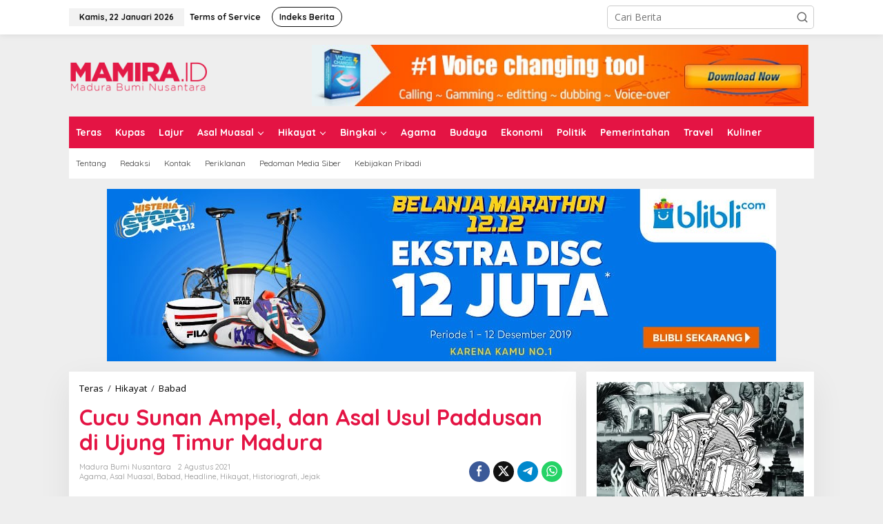

--- FILE ---
content_type: text/html; charset=UTF-8
request_url: https://mamira.id/cucu-sunan-ampel-dan-asal-usul-paddusan-di-ujung-timur-madura/
body_size: 22622
content:
<!DOCTYPE html>
<html lang="id">
<head itemscope="itemscope" itemtype="https://schema.org/WebSite">
<meta charset="UTF-8">
<meta name="viewport" content="width=device-width, initial-scale=1">
<link rel="profile" href="http://gmpg.org/xfn/11">

<meta name='robots' content='index, follow, max-image-preview:large, max-snippet:-1, max-video-preview:-1' />

	<!-- This site is optimized with the Yoast SEO plugin v22.8 - https://yoast.com/wordpress/plugins/seo/ -->
	<title>MAMIRA.ID - Cucu Sunan Ampel, dan Asal Usul Paddusan di Ujung Timur Madura</title>
	<link rel="canonical" href="https://mamira.id/cucu-sunan-ampel-dan-asal-usul-paddusan-di-ujung-timur-madura/" />
	<meta property="og:locale" content="id_ID" />
	<meta property="og:type" content="article" />
	<meta property="og:title" content="MAMIRA.ID - Cucu Sunan Ampel, dan Asal Usul Paddusan di Ujung Timur Madura" />
	<meta property="og:description" content="Mamira.ID-Paddusan, atau yang dalam ejaan lain Padusan, merupakan salah satu kampung bersejarah" />
	<meta property="og:url" content="https://mamira.id/cucu-sunan-ampel-dan-asal-usul-paddusan-di-ujung-timur-madura/" />
	<meta property="og:site_name" content="MAMIRA.ID" />
	<meta property="article:published_time" content="2021-08-02T07:21:20+00:00" />
	<meta property="article:modified_time" content="2021-08-02T07:21:32+00:00" />
	<meta property="og:image" content="https://i0.wp.com/mamira.id/wp-content/uploads/2021/08/1.jpg?fit=1920%2C1080&ssl=1" />
	<meta property="og:image:width" content="1920" />
	<meta property="og:image:height" content="1080" />
	<meta property="og:image:type" content="image/jpeg" />
	<meta name="author" content="Madura Bumi Nusantara" />
	<meta name="twitter:card" content="summary_large_image" />
	<meta name="twitter:label1" content="Ditulis oleh" />
	<meta name="twitter:data1" content="Madura Bumi Nusantara" />
	<meta name="twitter:label2" content="Estimasi waktu membaca" />
	<meta name="twitter:data2" content="3 menit" />
	<script type="application/ld+json" class="yoast-schema-graph">{"@context":"https://schema.org","@graph":[{"@type":"Article","@id":"https://mamira.id/cucu-sunan-ampel-dan-asal-usul-paddusan-di-ujung-timur-madura/#article","isPartOf":{"@id":"https://mamira.id/cucu-sunan-ampel-dan-asal-usul-paddusan-di-ujung-timur-madura/"},"author":{"name":"Madura Bumi Nusantara","@id":"https://mamira.id/#/schema/person/ca6222372140a6f9e84df755efe523c9"},"headline":"Cucu Sunan Ampel, dan Asal Usul Paddusan di Ujung Timur Madura","datePublished":"2021-08-02T07:21:20+00:00","dateModified":"2021-08-02T07:21:32+00:00","mainEntityOfPage":{"@id":"https://mamira.id/cucu-sunan-ampel-dan-asal-usul-paddusan-di-ujung-timur-madura/"},"wordCount":564,"publisher":{"@id":"https://mamira.id/#organization"},"image":{"@id":"https://mamira.id/cucu-sunan-ampel-dan-asal-usul-paddusan-di-ujung-timur-madura/#primaryimage"},"thumbnailUrl":"https://i0.wp.com/mamira.id/wp-content/uploads/2021/08/1.jpg?fit=1920%2C1080&ssl=1","keywords":["jokotole","kudaterbang","madura","rajapandita","sejarahmadura","sejarahsumenep","sejarahwalisanga","Sumenep","sunanampel","sunanpaddusan","walisanga","walisongo"],"articleSection":["Agama","Asal Muasal","Babad","Headline","Hikayat","Historiografi","Jejak"],"inLanguage":"id"},{"@type":"WebPage","@id":"https://mamira.id/cucu-sunan-ampel-dan-asal-usul-paddusan-di-ujung-timur-madura/","url":"https://mamira.id/cucu-sunan-ampel-dan-asal-usul-paddusan-di-ujung-timur-madura/","name":"MAMIRA.ID - Cucu Sunan Ampel, dan Asal Usul Paddusan di Ujung Timur Madura","isPartOf":{"@id":"https://mamira.id/#website"},"primaryImageOfPage":{"@id":"https://mamira.id/cucu-sunan-ampel-dan-asal-usul-paddusan-di-ujung-timur-madura/#primaryimage"},"image":{"@id":"https://mamira.id/cucu-sunan-ampel-dan-asal-usul-paddusan-di-ujung-timur-madura/#primaryimage"},"thumbnailUrl":"https://i0.wp.com/mamira.id/wp-content/uploads/2021/08/1.jpg?fit=1920%2C1080&ssl=1","datePublished":"2021-08-02T07:21:20+00:00","dateModified":"2021-08-02T07:21:32+00:00","breadcrumb":{"@id":"https://mamira.id/cucu-sunan-ampel-dan-asal-usul-paddusan-di-ujung-timur-madura/#breadcrumb"},"inLanguage":"id","potentialAction":[{"@type":"ReadAction","target":["https://mamira.id/cucu-sunan-ampel-dan-asal-usul-paddusan-di-ujung-timur-madura/"]}]},{"@type":"ImageObject","inLanguage":"id","@id":"https://mamira.id/cucu-sunan-ampel-dan-asal-usul-paddusan-di-ujung-timur-madura/#primaryimage","url":"https://i0.wp.com/mamira.id/wp-content/uploads/2021/08/1.jpg?fit=1920%2C1080&ssl=1","contentUrl":"https://i0.wp.com/mamira.id/wp-content/uploads/2021/08/1.jpg?fit=1920%2C1080&ssl=1","width":1920,"height":1080,"caption":"Foto udara kompleks pasarean Sunan Paddusan, di Desa Bangkal, Sumenep. (Drone Panji Mamira)"},{"@type":"BreadcrumbList","@id":"https://mamira.id/cucu-sunan-ampel-dan-asal-usul-paddusan-di-ujung-timur-madura/#breadcrumb","itemListElement":[{"@type":"ListItem","position":1,"name":"Beranda","item":"https://mamira.id/"},{"@type":"ListItem","position":2,"name":"Cucu Sunan Ampel, dan Asal Usul Paddusan di Ujung Timur Madura"}]},{"@type":"WebSite","@id":"https://mamira.id/#website","url":"https://mamira.id/","name":"MAMIRA.ID","description":"Madura Bumi Nusantara","publisher":{"@id":"https://mamira.id/#organization"},"potentialAction":[{"@type":"SearchAction","target":{"@type":"EntryPoint","urlTemplate":"https://mamira.id/?s={search_term_string}"},"query-input":"required name=search_term_string"}],"inLanguage":"id"},{"@type":"Organization","@id":"https://mamira.id/#organization","name":"Mamira.ID","url":"https://mamira.id/","logo":{"@type":"ImageObject","inLanguage":"id","@id":"https://mamira.id/#/schema/logo/image/","url":"https://i0.wp.com/mamira.id/wp-content/uploads/2020/11/LOGO-MAMIRA-3.png?fit=478%2C100&ssl=1","contentUrl":"https://i0.wp.com/mamira.id/wp-content/uploads/2020/11/LOGO-MAMIRA-3.png?fit=478%2C100&ssl=1","width":478,"height":100,"caption":"Mamira.ID"},"image":{"@id":"https://mamira.id/#/schema/logo/image/"}},{"@type":"Person","@id":"https://mamira.id/#/schema/person/ca6222372140a6f9e84df755efe523c9","name":"Madura Bumi Nusantara","image":{"@type":"ImageObject","inLanguage":"id","@id":"https://mamira.id/#/schema/person/image/","url":"https://secure.gravatar.com/avatar/816cc2a57ca93cc3138931854547b35a?s=96&d=mm&r=g","contentUrl":"https://secure.gravatar.com/avatar/816cc2a57ca93cc3138931854547b35a?s=96&d=mm&r=g","caption":"Madura Bumi Nusantara"},"sameAs":["https://mamira.id/"],"url":"https://mamira.id/author/mamiraid/"}]}</script>
	<!-- / Yoast SEO plugin. -->


<link rel='dns-prefetch' href='//www.googletagmanager.com' />
<link rel='dns-prefetch' href='//stats.wp.com' />
<link rel='dns-prefetch' href='//fonts.googleapis.com' />
<link rel='dns-prefetch' href='//c0.wp.com' />
<link rel='dns-prefetch' href='//i0.wp.com' />
<link rel="alternate" type="application/rss+xml" title="MAMIRA.ID &raquo; Feed" href="https://mamira.id/feed/" />
<link rel="alternate" type="application/rss+xml" title="MAMIRA.ID &raquo; Umpan Komentar" href="https://mamira.id/comments/feed/" />
<script type="text/javascript">
/* <![CDATA[ */
window._wpemojiSettings = {"baseUrl":"https:\/\/s.w.org\/images\/core\/emoji\/15.0.3\/72x72\/","ext":".png","svgUrl":"https:\/\/s.w.org\/images\/core\/emoji\/15.0.3\/svg\/","svgExt":".svg","source":{"concatemoji":"https:\/\/mamira.id\/wp-includes\/js\/wp-emoji-release.min.js?ver=6.5.7"}};
/*! This file is auto-generated */
!function(i,n){var o,s,e;function c(e){try{var t={supportTests:e,timestamp:(new Date).valueOf()};sessionStorage.setItem(o,JSON.stringify(t))}catch(e){}}function p(e,t,n){e.clearRect(0,0,e.canvas.width,e.canvas.height),e.fillText(t,0,0);var t=new Uint32Array(e.getImageData(0,0,e.canvas.width,e.canvas.height).data),r=(e.clearRect(0,0,e.canvas.width,e.canvas.height),e.fillText(n,0,0),new Uint32Array(e.getImageData(0,0,e.canvas.width,e.canvas.height).data));return t.every(function(e,t){return e===r[t]})}function u(e,t,n){switch(t){case"flag":return n(e,"\ud83c\udff3\ufe0f\u200d\u26a7\ufe0f","\ud83c\udff3\ufe0f\u200b\u26a7\ufe0f")?!1:!n(e,"\ud83c\uddfa\ud83c\uddf3","\ud83c\uddfa\u200b\ud83c\uddf3")&&!n(e,"\ud83c\udff4\udb40\udc67\udb40\udc62\udb40\udc65\udb40\udc6e\udb40\udc67\udb40\udc7f","\ud83c\udff4\u200b\udb40\udc67\u200b\udb40\udc62\u200b\udb40\udc65\u200b\udb40\udc6e\u200b\udb40\udc67\u200b\udb40\udc7f");case"emoji":return!n(e,"\ud83d\udc26\u200d\u2b1b","\ud83d\udc26\u200b\u2b1b")}return!1}function f(e,t,n){var r="undefined"!=typeof WorkerGlobalScope&&self instanceof WorkerGlobalScope?new OffscreenCanvas(300,150):i.createElement("canvas"),a=r.getContext("2d",{willReadFrequently:!0}),o=(a.textBaseline="top",a.font="600 32px Arial",{});return e.forEach(function(e){o[e]=t(a,e,n)}),o}function t(e){var t=i.createElement("script");t.src=e,t.defer=!0,i.head.appendChild(t)}"undefined"!=typeof Promise&&(o="wpEmojiSettingsSupports",s=["flag","emoji"],n.supports={everything:!0,everythingExceptFlag:!0},e=new Promise(function(e){i.addEventListener("DOMContentLoaded",e,{once:!0})}),new Promise(function(t){var n=function(){try{var e=JSON.parse(sessionStorage.getItem(o));if("object"==typeof e&&"number"==typeof e.timestamp&&(new Date).valueOf()<e.timestamp+604800&&"object"==typeof e.supportTests)return e.supportTests}catch(e){}return null}();if(!n){if("undefined"!=typeof Worker&&"undefined"!=typeof OffscreenCanvas&&"undefined"!=typeof URL&&URL.createObjectURL&&"undefined"!=typeof Blob)try{var e="postMessage("+f.toString()+"("+[JSON.stringify(s),u.toString(),p.toString()].join(",")+"));",r=new Blob([e],{type:"text/javascript"}),a=new Worker(URL.createObjectURL(r),{name:"wpTestEmojiSupports"});return void(a.onmessage=function(e){c(n=e.data),a.terminate(),t(n)})}catch(e){}c(n=f(s,u,p))}t(n)}).then(function(e){for(var t in e)n.supports[t]=e[t],n.supports.everything=n.supports.everything&&n.supports[t],"flag"!==t&&(n.supports.everythingExceptFlag=n.supports.everythingExceptFlag&&n.supports[t]);n.supports.everythingExceptFlag=n.supports.everythingExceptFlag&&!n.supports.flag,n.DOMReady=!1,n.readyCallback=function(){n.DOMReady=!0}}).then(function(){return e}).then(function(){var e;n.supports.everything||(n.readyCallback(),(e=n.source||{}).concatemoji?t(e.concatemoji):e.wpemoji&&e.twemoji&&(t(e.twemoji),t(e.wpemoji)))}))}((window,document),window._wpemojiSettings);
/* ]]> */
</script>
<style id='wp-emoji-styles-inline-css' type='text/css'>

	img.wp-smiley, img.emoji {
		display: inline !important;
		border: none !important;
		box-shadow: none !important;
		height: 1em !important;
		width: 1em !important;
		margin: 0 0.07em !important;
		vertical-align: -0.1em !important;
		background: none !important;
		padding: 0 !important;
	}
</style>
<link rel='stylesheet' id='mediaelement-css' href='https://c0.wp.com/c/6.5.7/wp-includes/js/mediaelement/mediaelementplayer-legacy.min.css' type='text/css' media='all' />
<link rel='stylesheet' id='wp-mediaelement-css' href='https://c0.wp.com/c/6.5.7/wp-includes/js/mediaelement/wp-mediaelement.min.css' type='text/css' media='all' />
<style id='jetpack-sharing-buttons-style-inline-css' type='text/css'>
.jetpack-sharing-buttons__services-list{display:flex;flex-direction:row;flex-wrap:wrap;gap:0;list-style-type:none;margin:5px;padding:0}.jetpack-sharing-buttons__services-list.has-small-icon-size{font-size:12px}.jetpack-sharing-buttons__services-list.has-normal-icon-size{font-size:16px}.jetpack-sharing-buttons__services-list.has-large-icon-size{font-size:24px}.jetpack-sharing-buttons__services-list.has-huge-icon-size{font-size:36px}@media print{.jetpack-sharing-buttons__services-list{display:none!important}}.editor-styles-wrapper .wp-block-jetpack-sharing-buttons{gap:0;padding-inline-start:0}ul.jetpack-sharing-buttons__services-list.has-background{padding:1.25em 2.375em}
</style>
<style id='kia-post-subtitle-style-inline-css' type='text/css'>
.wp-block-kia-post-subtitle{box-sizing:border-box;word-break:break-word}.wp-block-kia-post-subtitle a{display:inline-block}.wp-block-kia-post-subtitle.no-subtitle{opacity:.333}

</style>
<link rel='stylesheet' id='newkarma-core-css' href='https://mamira.id/wp-content/plugins/newkarma-core/css/newkarma-core.css?ver=2.0.5' type='text/css' media='all' />
<link crossorigin="anonymous" rel='stylesheet' id='newkarma-fonts-css' href='https://fonts.googleapis.com/css?family=Quicksand%3Aregular%2C700%2C300%7COpen+Sans%3Aregular%2Citalic%2C700%2C600%2C300%26subset%3Dlatin%2C&#038;ver=2.0.6' type='text/css' media='all' />
<link rel='stylesheet' id='newkarma-style-css' href='https://mamira.id/wp-content/themes/newkarma/style.css?ver=2.0.6' type='text/css' media='all' />
<style id='newkarma-style-inline-css' type='text/css'>
body{color:#323233;font-family:"Open Sans","Helvetica", Arial;font-weight:500;font-size:14px;}h1.entry-title{color:#e41444;}kbd,a.button,button,.button,button.button,input[type="button"],input[type="reset"],input[type="submit"],.tagcloud a,.tagcloud ul,.prevnextpost-links a .prevnextpost,.page-links .page-link-number,ul.page-numbers li span.page-numbers,.sidr,#navigationamp,.gmr_widget_content ul.gmr-tabs,.index-page-numbers,.cat-links-bg{background-color:#e41444;}blockquote,a.button,button,.button,button.button,input[type="button"],input[type="reset"],input[type="submit"],.gmr-theme div.sharedaddy h3.sd-title:before,.gmr_widget_content ul.gmr-tabs li a,.bypostauthor > .comment-body{border-color:#e41444;}.gmr-meta-topic a,.newkarma-rp-widget .rp-number,.gmr-owl-carousel .gmr-slide-topic a,.tab-comment-number{color:#fe8917;}.page-title span,h3.comment-reply-title,.widget-title span,.gmr_widget_content ul.gmr-tabs li a.js-tabs__title-active{border-color:#fe8917;}.gmr-menuwrap #primary-menu > li > a:hover,.gmr-menuwrap #primary-menu > li.page_item_has_children:hover > a,.gmr-menuwrap #primary-menu > li.menu-item-has-children:hover > a,.gmr-mainmenu #primary-menu > li:hover > a,.gmr-mainmenu #primary-menu > .current-menu-item > a,.gmr-mainmenu #primary-menu > .current-menu-ancestor > a,.gmr-mainmenu #primary-menu > .current_page_item > a,.gmr-mainmenu #primary-menu > .current_page_ancestor > a{box-shadow:inset 0px -5px 0px 0px#fe8917;}.tab-content .newkarma-rp-widget .rp-number,.owl-theme .owl-controls .owl-page.active span{background-color:#fe8917;}a{color:#000000;}a:hover,a:focus,a:active{color:#e41444;}.site-title a{color:#e41444;}.site-description{color:#999999;}.gmr-menuwrap,.gmr-sticky .top-header.sticky-menu,.gmr-mainmenu #primary-menu .sub-menu,.gmr-mainmenu #primary-menu .children{background-color:#e41444;}#gmr-responsive-menu,.gmr-mainmenu #primary-menu > li > a,.gmr-mainmenu #primary-menu .sub-menu a,.gmr-mainmenu #primary-menu .children a,.sidr ul li ul li a,.sidr ul li a,#navigationamp ul li ul li a,#navigationamp ul li a{color:#ffffff;}.gmr-mainmenu #primary-menu > li.menu-border > a span,.gmr-mainmenu #primary-menu > li.page_item_has_children > a:after,.gmr-mainmenu #primary-menu > li.menu-item-has-children > a:after,.gmr-mainmenu #primary-menu .sub-menu > li.page_item_has_children > a:after,.gmr-mainmenu #primary-menu .sub-menu > li.menu-item-has-children > a:after,.gmr-mainmenu #primary-menu .children > li.page_item_has_children > a:after,.gmr-mainmenu #primary-menu .children > li.menu-item-has-children > a:after{border-color:#ffffff;}#gmr-responsive-menu:hover,.gmr-mainmenu #primary-menu > li:hover > a,.gmr-mainmenu #primary-menu .current-menu-item > a,.gmr-mainmenu #primary-menu .current-menu-ancestor > a,.gmr-mainmenu #primary-menu .current_page_item > a,.gmr-mainmenu #primary-menu .current_page_ancestor > a,.sidr ul li ul li a:hover,.sidr ul li a:hover{color:#ffffff;}.gmr-mainmenu #primary-menu > li.menu-border:hover > a span,.gmr-mainmenu #primary-menu > li.menu-border.current-menu-item > a span,.gmr-mainmenu #primary-menu > li.menu-border.current-menu-ancestor > a span,.gmr-mainmenu #primary-menu > li.menu-border.current_page_item > a span,.gmr-mainmenu #primary-menu > li.menu-border.current_page_ancestor > a span,.gmr-mainmenu #primary-menu > li.page_item_has_children:hover > a:after,.gmr-mainmenu #primary-menu > li.menu-item-has-children:hover > a:after{border-color:#ffffff;}.gmr-mainmenu #primary-menu > li:hover > a,.gmr-mainmenu #primary-menu .current-menu-item > a,.gmr-mainmenu #primary-menu .current-menu-ancestor > a,.gmr-mainmenu #primary-menu .current_page_item > a,.gmr-mainmenu #primary-menu .current_page_ancestor > a{background-color:#e41444;}.gmr-secondmenuwrap,.gmr-secondmenu #primary-menu .sub-menu,.gmr-secondmenu #primary-menu .children{background-color:#ffffff;}.gmr-secondmenu #primary-menu > li > a,.gmr-secondmenu #primary-menu .sub-menu a,.gmr-secondmenu #primary-menu .children a{color:#444444;}.gmr-secondmenu #primary-menu > li.page_item_has_children > a:after,.gmr-secondmenu #primary-menu > li.menu-item-has-children > a:after,.gmr-secondmenu #primary-menu .sub-menu > li.page_item_has_children > a:after,.gmr-secondmenu #primary-menu .sub-menu > li.menu-item-has-children > a:after,.gmr-secondmenu #primary-menu .children > li.page_item_has_children > a:after,.gmr-secondmenu #primary-menu .children > li.menu-item-has-children > a:after{border-color:#444444;}.gmr-topnavwrap{background-color:#ffffff;}#gmr-topnavresponsive-menu svg,.gmr-topnavmenu #primary-menu > li > a,.gmr-top-date,.search-trigger .gmr-icon{color:#111111;}.gmr-topnavmenu #primary-menu > li.menu-border > a span,.gmr-topnavmenu #primary-menu > li.page_item_has_children > a:after,.gmr-topnavmenu #primary-menu > li.menu-item-has-children > a:after,.gmr-topnavmenu #primary-menu .sub-menu > li.page_item_has_children > a:after,.gmr-topnavmenu #primary-menu .sub-menu > li.menu-item-has-children > a:after,.gmr-topnavmenu #primary-menu .children > li.page_item_has_children > a:after,.gmr-topnavmenu #primary-menu .children > li.menu-item-has-children > a:after{border-color:#111111;}#gmr-topnavresponsive-menu:hover,.gmr-topnavmenu #primary-menu > li:hover > a,.gmr-topnavmenu #primary-menu .current-menu-item > a,.gmr-topnavmenu #primary-menu .current-menu-ancestor > a,.gmr-topnavmenu #primary-menu .current_page_item > a,.gmr-topnavmenu #primary-menu .current_page_ancestor > a,.gmr-social-icon ul > li > a:hover{color:#e41444;}.gmr-topnavmenu #primary-menu > li.menu-border:hover > a span,.gmr-topnavmenu #primary-menu > li.menu-border.current-menu-item > a span,.gmr-topnavmenu #primary-menu > li.menu-border.current-menu-ancestor > a span,.gmr-topnavmenu #primary-menu > li.menu-border.current_page_item > a span,.gmr-topnavmenu #primary-menu > li.menu-border.current_page_ancestor > a span,.gmr-topnavmenu #primary-menu > li.page_item_has_children:hover > a:after,.gmr-topnavmenu #primary-menu > li.menu-item-has-children:hover > a:after{border-color:#e41444;}.gmr-owl-carousel .gmr-slide-title a{color:#ffffff;}.gmr-owl-carousel .item:hover .gmr-slide-title a{color:#cccccc;}.site-main-single{background-color:#ffffff;}.gmr-related-infinite .view-more-button:hover{color:#ffffff;}.site-main-archive{background-color:#ffffff;}ul.page-numbers li span.page-numbers{color:#ffffff;}.site-main-archive,a.read-more{color:#323233;}.site-main-archive h2.entry-title a,.site-main-archive .gmr-ajax-text{color:#000000;}.site-main-archive .gmr-archive:hover h2.entry-title a{color:#e41444;}.gmr-focus-news.gmr-focus-gallery h2.entry-title a,.item .gmr-slide-title a,.newkarma-rp-widget .gmr-rp-bigthumbnail .gmr-rp-bigthumb-content .title-bigthumb{color:#ffffff;}.gmr-focus-news.gmr-focus-gallery:hover h2.entry-title a,.item:hover .gmr-slide-title a,.newkarma-rp-widget .gmr-rp-bigthumbnail:hover .gmr-rp-bigthumb-content .title-bigthumb{color:#ffff00;}h1,h2,h3,h4,h5,h6,.heading-font,.menu,.rp-title,.rsswidget,.gmr-metacontent,.gmr-metacontent-single,.gmr-ajax-text,.view-more-button,ul.single-social-icon li.social-text,.page-links,.gmr-top-date,ul.page-numbers li{font-family:"Quicksand","Helvetica", Arial;}.entry-content-single{font-size:16px;}h1{font-size:30px;}h2{font-size:26px;}h3{font-size:24px;}h4{font-size:22px;}h5{font-size:20px;}h6{font-size:18px;}.site-footer{background-color:#fe8917;color:#ffffff;}ul.footer-social-icon li a{color:#ffffff;}ul.footer-social-icon li a,.footer-content{border-color:#ffffff;}ul.footer-social-icon li a:hover{color:#e41444;border-color:#e41444;}.site-footer a{color:#d7d7d7;}.site-footer a:hover{color:#e41444;}
</style>

<!-- Potongan tag Google (gtag.js) ditambahkan oleh Site Kit -->

<!-- Snippet Google Analytics telah ditambahkan oleh Site Kit -->
<script type="text/javascript" src="https://www.googletagmanager.com/gtag/js?id=G-FYGD57GKRN" id="google_gtagjs-js" async></script>
<script type="text/javascript" id="google_gtagjs-js-after">
/* <![CDATA[ */
window.dataLayer = window.dataLayer || [];function gtag(){dataLayer.push(arguments);}
gtag("set","linker",{"domains":["mamira.id"]});
gtag("js", new Date());
gtag("set", "developer_id.dZTNiMT", true);
gtag("config", "G-FYGD57GKRN");
 window._googlesitekit = window._googlesitekit || {}; window._googlesitekit.throttledEvents = []; window._googlesitekit.gtagEvent = (name, data) => { var key = JSON.stringify( { name, data } ); if ( !! window._googlesitekit.throttledEvents[ key ] ) { return; } window._googlesitekit.throttledEvents[ key ] = true; setTimeout( () => { delete window._googlesitekit.throttledEvents[ key ]; }, 5 ); gtag( "event", name, { ...data, event_source: "site-kit" } ); } 
/* ]]> */
</script>

<!-- Potongan tag Google akhir (gtag.js) ditambahkan oleh Site Kit -->
<link rel="https://api.w.org/" href="https://mamira.id/wp-json/" /><link rel="alternate" type="application/json" href="https://mamira.id/wp-json/wp/v2/posts/5672" /><link rel="EditURI" type="application/rsd+xml" title="RSD" href="https://mamira.id/xmlrpc.php?rsd" />
<meta name="generator" content="WordPress 6.5.7" />
<link rel='shortlink' href='https://mamira.id/?p=5672' />
<link rel="alternate" type="application/json+oembed" href="https://mamira.id/wp-json/oembed/1.0/embed?url=https%3A%2F%2Fmamira.id%2Fcucu-sunan-ampel-dan-asal-usul-paddusan-di-ujung-timur-madura%2F" />
<link rel="alternate" type="text/xml+oembed" href="https://mamira.id/wp-json/oembed/1.0/embed?url=https%3A%2F%2Fmamira.id%2Fcucu-sunan-ampel-dan-asal-usul-paddusan-di-ujung-timur-madura%2F&#038;format=xml" />
<meta name="generator" content="Site Kit by Google 1.152.1" />	<style>img#wpstats{display:none}</style>
		
<!-- Meta tag Google AdSense ditambahkan oleh Site Kit -->
<meta name="google-adsense-platform-account" content="ca-host-pub-2644536267352236">
<meta name="google-adsense-platform-domain" content="sitekit.withgoogle.com">
<!-- Akhir tag meta Google AdSense yang ditambahkan oleh Site Kit -->
<link rel="amphtml" href="https://mamira.id/cucu-sunan-ampel-dan-asal-usul-paddusan-di-ujung-timur-madura/amp/"><link rel="icon" href="https://i0.wp.com/mamira.id/wp-content/uploads/2022/06/cropped-NEW-MAMIRA-LOGO-pe-en-ge.png?fit=32%2C32&#038;ssl=1" sizes="32x32" />
<link rel="icon" href="https://i0.wp.com/mamira.id/wp-content/uploads/2022/06/cropped-NEW-MAMIRA-LOGO-pe-en-ge.png?fit=192%2C192&#038;ssl=1" sizes="192x192" />
<link rel="apple-touch-icon" href="https://i0.wp.com/mamira.id/wp-content/uploads/2022/06/cropped-NEW-MAMIRA-LOGO-pe-en-ge.png?fit=180%2C180&#038;ssl=1" />
<meta name="msapplication-TileImage" content="https://i0.wp.com/mamira.id/wp-content/uploads/2022/06/cropped-NEW-MAMIRA-LOGO-pe-en-ge.png?fit=270%2C270&#038;ssl=1" />
</head>

<body class="post-template-default single single-post postid-5672 single-format-standard gmr-theme gmr-sticky group-blog" itemscope="itemscope" itemtype="https://schema.org/WebPage">

<a class="skip-link screen-reader-text" href="#main">Lewati ke konten</a>


<div class="gmr-topnavwrap clearfix">
	<div class="container-topnav">
		<div class="list-flex">
								<div class="row-flex gmr-table-date">
						<span class="gmr-top-date" data-lang="id"></span>
					</div>
					
			<div class="row-flex gmr-table-menu">
								<a id="gmr-topnavresponsive-menu" href="#menus" title="Menus" rel="nofollow"><svg xmlns="http://www.w3.org/2000/svg" xmlns:xlink="http://www.w3.org/1999/xlink" aria-hidden="true" role="img" width="1em" height="1em" preserveAspectRatio="xMidYMid meet" viewBox="0 0 24 24"><path d="M4 6h16v2H4zm0 5h16v2H4zm0 5h16v2H4z" fill="currentColor"/></svg></a>
				<div class="close-topnavmenu-wrap"><a id="close-topnavmenu-button" rel="nofollow" href="#"><svg xmlns="http://www.w3.org/2000/svg" xmlns:xlink="http://www.w3.org/1999/xlink" aria-hidden="true" role="img" width="1em" height="1em" preserveAspectRatio="xMidYMid meet" viewBox="0 0 1024 1024"><path d="M685.4 354.8c0-4.4-3.6-8-8-8l-66 .3L512 465.6l-99.3-118.4l-66.1-.3c-4.4 0-8 3.5-8 8c0 1.9.7 3.7 1.9 5.2l130.1 155L340.5 670a8.32 8.32 0 0 0-1.9 5.2c0 4.4 3.6 8 8 8l66.1-.3L512 564.4l99.3 118.4l66 .3c4.4 0 8-3.5 8-8c0-1.9-.7-3.7-1.9-5.2L553.5 515l130.1-155c1.2-1.4 1.8-3.3 1.8-5.2z" fill="currentColor"/><path d="M512 65C264.6 65 64 265.6 64 513s200.6 448 448 448s448-200.6 448-448S759.4 65 512 65zm0 820c-205.4 0-372-166.6-372-372s166.6-372 372-372s372 166.6 372 372s-166.6 372-372 372z" fill="currentColor"/></svg></a></div>
				<nav id="site-navigation" class="gmr-topnavmenu pull-right" role="navigation" itemscope="itemscope" itemtype="https://schema.org/SiteNavigationElement">
					<ul id="primary-menu" class="menu"><li id="menu-item-38" class="menu-item menu-item-type-post_type menu-item-object-page menu-item-38"><a title="Terms of Service" href="https://mamira.id/terms-of-service/" itemprop="url"><span itemprop="name">Terms of Service</span></a></li>
<li id="menu-item-37" class="menu-border menu-item menu-item-type-post_type menu-item-object-page menu-item-37"><a title="Indeks Berita" href="https://mamira.id/indeks-berita/" itemprop="url"><span itemprop="name">Indeks Berita</span></a></li>
</ul>				</nav><!-- #site-navigation -->
							</div>
			<div class="row-flex gmr-menu-mobile-wrap text-center">
				<div class="only-mobile gmr-mobilelogo"><div class="gmr-logo"><a href="https://mamira.id/" class="custom-logo-link" itemprop="url" title="MAMIRA.ID"><img src="https://mamira.id/wp-content/uploads/2021/04/Logo-MamiraID-e1618858212422.png" alt="MAMIRA.ID" title="MAMIRA.ID" /></a></div></div>			</div>
			<div class="row-flex gmr-table-search last-row">
									<div class="gmr-search-btn">
								<a id="search-menu-button" class="topnav-button gmr-search-icon" href="#" rel="nofollow"><svg xmlns="http://www.w3.org/2000/svg" aria-hidden="true" role="img" width="1em" height="1em" preserveAspectRatio="xMidYMid meet" viewBox="0 0 24 24"><path fill="none" stroke="currentColor" stroke-linecap="round" stroke-width="2" d="m21 21l-4.486-4.494M19 10.5a8.5 8.5 0 1 1-17 0a8.5 8.5 0 0 1 17 0Z"/></svg></a>
								<div id="search-dropdown-container" class="search-dropdown search">
								<form method="get" class="gmr-searchform searchform" action="https://mamira.id/">
									<input type="text" name="s" id="s" placeholder="Cari Berita" />
								</form>
								</div>
							</div><div class="gmr-search">
							<form method="get" class="gmr-searchform searchform" action="https://mamira.id/">
								<input type="text" name="s" id="s" placeholder="Cari Berita" />
								<button type="submit" role="button" aria-label="Submit" class="gmr-search-submit"><svg xmlns="http://www.w3.org/2000/svg" xmlns:xlink="http://www.w3.org/1999/xlink" aria-hidden="true" role="img" width="1em" height="1em" preserveAspectRatio="xMidYMid meet" viewBox="0 0 24 24"><g fill="none" stroke="currentColor" stroke-width="2" stroke-linecap="round" stroke-linejoin="round"><circle cx="11" cy="11" r="8"/><path d="M21 21l-4.35-4.35"/></g></svg></button>
							</form>
						</div>			</div>
		</div>

			</div>
</div>

	<div class="container">
		<div class="clearfix gmr-headwrapper">
			<div class="gmr-logo"><a href="https://mamira.id/" class="custom-logo-link" itemprop="url" title="MAMIRA.ID"><img src="https://mamira.id/wp-content/uploads/2021/04/Logo-MamiraID-e1618858212422.png" alt="MAMIRA.ID" title="MAMIRA.ID" /></a></div>			<div class="newkarma-core-topbanner"><img title="banner 72090" src="https://demo.idtheme.com/img/banner-720x90.jpg" alt="banner 72090" width="720" height="90"/></div>		</div>
	</div>

	<header id="masthead" class="site-header" role="banner" itemscope="itemscope" itemtype="https://schema.org/WPHeader">
		<div class="top-header">
			<div class="container">
				<div class="gmr-menuwrap clearfix">
					<nav id="site-navigation" class="gmr-mainmenu" role="navigation" itemscope="itemscope" itemtype="https://schema.org/SiteNavigationElement">
						<ul id="primary-menu" class="menu"><li id="menu-item-5187" class="menu-item menu-item-type-post_type menu-item-object-page current_page_parent menu-item-5187"><a href="https://mamira.id/home/" itemprop="url"><span itemprop="name"><i class="tdc-font-tdmp tdc-font-tdmp-home"></i> Teras</span></a></li>
<li id="menu-item-3680" class="menu-item menu-item-type-taxonomy menu-item-object-category menu-item-3680"><a href="https://mamira.id/category/kupas/" itemprop="url"><span itemprop="name">Kupas</span></a></li>
<li id="menu-item-3681" class="menu-item menu-item-type-taxonomy menu-item-object-category menu-item-3681"><a href="https://mamira.id/category/lajur/" itemprop="url"><span itemprop="name">Lajur</span></a></li>
<li id="menu-item-3676" class="menu-item menu-item-type-taxonomy menu-item-object-category current-post-ancestor current-menu-parent current-post-parent menu-item-has-children menu-item-3676"><a href="https://mamira.id/category/asal-muasal/" itemprop="url"><span itemprop="name">Asal Muasal</span></a>
<ul class="sub-menu">
	<li id="menu-item-3689" class="menu-item menu-item-type-taxonomy menu-item-object-category current-post-ancestor current-menu-parent current-post-parent menu-item-has-children menu-item-3689"><a href="https://mamira.id/category/asal-muasal/jejak/" itemprop="url"><span itemprop="name">Jejak</span></a>
	<ul class="sub-menu">
		<li id="menu-item-3691" class="menu-item menu-item-type-taxonomy menu-item-object-category menu-item-3691"><a href="https://mamira.id/category/asal-muasal/jejak/pra-aksara/" itemprop="url"><span itemprop="name">Pra Aksara</span></a></li>
		<li id="menu-item-3692" class="menu-item menu-item-type-taxonomy menu-item-object-category menu-item-3692"><a href="https://mamira.id/category/asal-muasal/jejak/pra-islam/" itemprop="url"><span itemprop="name">Pra Islam</span></a></li>
		<li id="menu-item-3690" class="menu-item menu-item-type-taxonomy menu-item-object-category menu-item-3690"><a href="https://mamira.id/category/asal-muasal/jejak/pasca-islam/" itemprop="url"><span itemprop="name">Pasca Islam</span></a></li>
	</ul>
</li>
</ul>
</li>
<li id="menu-item-3679" class="menu-item menu-item-type-taxonomy menu-item-object-category current-post-ancestor current-menu-parent current-post-parent menu-item-has-children menu-item-3679"><a href="https://mamira.id/category/hikayat/" itemprop="url"><span itemprop="name">Hikayat</span></a>
<ul class="sub-menu">
	<li id="menu-item-3687" class="menu-item menu-item-type-taxonomy menu-item-object-category current-post-ancestor current-menu-parent current-post-parent menu-item-3687"><a href="https://mamira.id/category/hikayat/babad/" itemprop="url"><span itemprop="name">Babad</span></a></li>
	<li id="menu-item-3688" class="menu-item menu-item-type-taxonomy menu-item-object-category current-post-ancestor current-menu-parent current-post-parent menu-item-3688"><a href="https://mamira.id/category/hikayat/historiografi/" itemprop="url"><span itemprop="name">Historiografi</span></a></li>
</ul>
</li>
<li id="menu-item-3677" class="menu-item menu-item-type-taxonomy menu-item-object-category menu-item-has-children menu-item-3677"><a href="https://mamira.id/category/bingkai/" itemprop="url"><span itemprop="name">Bingkai</span></a>
<ul class="sub-menu">
	<li id="menu-item-3686" class="menu-item menu-item-type-taxonomy menu-item-object-category menu-item-3686"><a href="https://mamira.id/category/bingkai/kuno/" itemprop="url"><span itemprop="name">Kuno</span></a></li>
	<li id="menu-item-3685" class="menu-item menu-item-type-taxonomy menu-item-object-category menu-item-3685"><a href="https://mamira.id/category/bingkai/kini/" itemprop="url"><span itemprop="name">Kini</span></a></li>
</ul>
</li>
<li id="menu-item-3675" class="menu-item menu-item-type-taxonomy menu-item-object-category current-post-ancestor current-menu-parent current-post-parent menu-item-3675"><a href="https://mamira.id/category/agama/" itemprop="url"><span itemprop="name">Agama</span></a></li>
<li id="menu-item-6335" class="menu-item menu-item-type-taxonomy menu-item-object-category menu-item-6335"><a href="https://mamira.id/category/budaya/" itemprop="url"><span itemprop="name">Budaya</span></a></li>
<li id="menu-item-3678" class="menu-item menu-item-type-taxonomy menu-item-object-category menu-item-3678"><a href="https://mamira.id/category/ekonomi/" itemprop="url"><span itemprop="name">Ekonomi</span></a></li>
<li id="menu-item-3683" class="menu-item menu-item-type-taxonomy menu-item-object-category menu-item-3683"><a href="https://mamira.id/category/politik/" itemprop="url"><span itemprop="name">Politik</span></a></li>
<li id="menu-item-6338" class="menu-item menu-item-type-taxonomy menu-item-object-category menu-item-6338"><a href="https://mamira.id/category/pemerintahan/" itemprop="url"><span itemprop="name">Pemerintahan</span></a></li>
<li id="menu-item-4038" class="menu-item menu-item-type-taxonomy menu-item-object-category menu-item-4038"><a href="https://mamira.id/category/travel/" itemprop="url"><span itemprop="name">Travel</span></a></li>
<li id="menu-item-4039" class="menu-item menu-item-type-taxonomy menu-item-object-category menu-item-4039"><a href="https://mamira.id/category/kuliner/" itemprop="url"><span itemprop="name">Kuliner</span></a></li>
</ul>					</nav><!-- #site-navigation -->
				</div>
											<div class="gmr-secondmenuwrap clearfix">
								<nav id="site-navigation" class="gmr-secondmenu" role="navigation" itemscope="itemscope" itemtype="https://schema.org/SiteNavigationElement">
									<ul id="primary-menu" class="menu"><li id="menu-item-128" class="menu-item menu-item-type-custom menu-item-object-custom menu-item-128"><a href="#" itemprop="url"><span itemprop="name">Tentang</span></a></li>
<li id="menu-item-3921" class="menu-item menu-item-type-post_type menu-item-object-page menu-item-3921"><a href="https://mamira.id/redaksi/" itemprop="url"><span itemprop="name">Redaksi</span></a></li>
<li id="menu-item-3942" class="menu-item menu-item-type-post_type menu-item-object-page menu-item-3942"><a href="https://mamira.id/kontak/" itemprop="url"><span itemprop="name">Kontak</span></a></li>
<li id="menu-item-129" class="menu-item menu-item-type-custom menu-item-object-custom menu-item-129"><a href="#" itemprop="url"><span itemprop="name">Periklanan</span></a></li>
<li id="menu-item-3934" class="menu-item menu-item-type-post_type menu-item-object-page menu-item-3934"><a href="https://mamira.id/pedoman-media-siber/" itemprop="url"><span itemprop="name">Pedoman Media Siber</span></a></li>
<li id="menu-item-6361" class="menu-item menu-item-type-post_type menu-item-object-page menu-item-6361"><a href="https://mamira.id/kebijakan-pribadi/" itemprop="url"><span itemprop="name">Kebijakan Pribadi</span></a></li>
</ul>								</nav><!-- #site-navigation -->
							</div>
								</div>
		</div><!-- .top-header -->
	</header><!-- #masthead -->


<div class="site inner-wrap" id="site-container">
		<div id="content" class="gmr-content">
		<div class="container"><div class="newkarma-core-topbanner-aftermenu"><img title="banner 970250" src="https://demo.idtheme.com/img/banner-970x250.jpg" alt="banner 970250" width="970" height="250"/></div></div>		<div class="container">
			<div class="row">

<div id="primary" class="content-area col-md-content">
	<main id="main" class="site-main-single" role="main">

	<div class="gmr-list-table single-head-wrap">
					<div class="breadcrumbs" itemscope itemtype="https://schema.org/BreadcrumbList">
																						<span class="first-item" itemprop="itemListElement" itemscope itemtype="https://schema.org/ListItem">
								<a itemscope itemtype="https://schema.org/WebPage" itemprop="item" itemid="https://mamira.id/" href="https://mamira.id/">
									<span itemprop="name">Teras</span>
								</a>
								<span itemprop="position" content="1"></span>
							</span>
																										<span class="separator">/</span>
													<span class="0-item" itemprop="itemListElement" itemscope itemtype="https://schema.org/ListItem">
								<a itemscope itemtype="https://schema.org/WebPage" itemprop="item" itemid="https://mamira.id/category/hikayat/" href="https://mamira.id/category/hikayat/">
									<span itemprop="name">Hikayat</span>
								</a>
								<span itemprop="position" content="2"></span>
							</span>
																										<span class="separator">/</span>
													<span class="1-item" itemprop="itemListElement" itemscope itemtype="https://schema.org/ListItem">
								<a itemscope itemtype="https://schema.org/WebPage" itemprop="item" itemid="https://mamira.id/category/hikayat/babad/" href="https://mamira.id/category/hikayat/babad/">
									<span itemprop="name">Babad</span>
								</a>
								<span itemprop="position" content="3"></span>
							</span>
																										<span class="last-item screen-reader-text" itemscope itemtype="https://schema.org/ListItem">
							<span itemprop="name">Cucu Sunan Ampel, dan Asal Usul Paddusan di Ujung Timur Madura</span>
							<span itemprop="position" content="4"></span>
						</span>
												</div>
				</div>

	
<article id="post-5672" class="post-5672 post type-post status-publish format-standard has-post-thumbnail category-agama category-asal-muasal category-babad category-headline category-hikayat category-historiografi category-jejak tag-jokotole tag-kudaterbang tag-madura tag-rajapandita tag-sejarahmadura tag-sejarahsumenep tag-sejarahwalisanga tag-sumenep tag-sunanampel tag-sunanpaddusan tag-walisanga tag-walisongo" itemscope="itemscope" itemtype="https://schema.org/CreativeWork">

	<div class="site-main gmr-single hentry">
		<div class="gmr-box-content-single">
						<header class="entry-header">
				<h1 class="entry-title" itemprop="headline">Cucu Sunan Ampel, dan Asal Usul Paddusan di Ujung Timur Madura</h1><div class="gmr-aftertitle-wrap"><div class="gmr-metacontent-single"><div><span class="posted-on"><span class="entry-author vcard" itemprop="author" itemscope="itemscope" itemtype="https://schema.org/person"><a class="url fn n" href="https://mamira.id/author/mamiraid/" title="Tautan ke: Madura Bumi Nusantara" itemprop="url"><span itemprop="name">Madura Bumi Nusantara</span></a></span></span><span class="posted-on"><time class="entry-date published" itemprop="datePublished" datetime="2021-08-02T14:21:20+07:00">2 Agustus 2021</time><time class="updated" datetime="2021-08-02T14:21:32+07:00">2 Agustus 2021</time></span></div><div><span class="cat-links"><a href="https://mamira.id/category/agama/" rel="category tag">Agama</a>, <a href="https://mamira.id/category/asal-muasal/" rel="category tag">Asal Muasal</a>, <a href="https://mamira.id/category/hikayat/babad/" rel="category tag">Babad</a>, <a href="https://mamira.id/category/headline/" rel="category tag">Headline</a>, <a href="https://mamira.id/category/hikayat/" rel="category tag">Hikayat</a>, <a href="https://mamira.id/category/hikayat/historiografi/" rel="category tag">Historiografi</a>, <a href="https://mamira.id/category/asal-muasal/jejak/" rel="category tag">Jejak</a></span><span class="view-single"></span></div></div><div class="gmr-social-share-intop"><ul class="gmr-socialicon-share"><li class="facebook"><a href="https://www.facebook.com/sharer/sharer.php?u=https%3A%2F%2Fmamira.id%2Fcucu-sunan-ampel-dan-asal-usul-paddusan-di-ujung-timur-madura%2F" class="gmr-share-facebook" rel="nofollow" title="Sebar ini"><svg xmlns="http://www.w3.org/2000/svg" aria-hidden="true" role="img" width="0.49em" height="1em" viewBox="0 0 486.037 1000"><path d="M124.074 1000V530.771H0V361.826h124.074V217.525C124.074 104.132 197.365 0 366.243 0C434.619 0 485.18 6.555 485.18 6.555l-3.984 157.766s-51.564-.502-107.833-.502c-60.9 0-70.657 28.065-70.657 74.646v123.361h183.331l-7.977 168.945H302.706V1000H124.074" fill="currentColor" /></svg></a></li><li class="twitter"><a href="https://twitter.com/intent/tweet?url=https%3A%2F%2Fmamira.id%2Fcucu-sunan-ampel-dan-asal-usul-paddusan-di-ujung-timur-madura%2F&amp;text=Cucu%20Sunan%20Ampel%2C%20dan%20Asal%20Usul%20Paddusan%20di%20Ujung%20Timur%20Madura" class="gmr-share-twitter" rel="nofollow" title="Tweet ini"><svg xmlns="http://www.w3.org/2000/svg" aria-hidden="true" role="img" width="1em" height="1em" viewBox="0 0 24 24"><path fill="currentColor" d="M18.901 1.153h3.68l-8.04 9.19L24 22.846h-7.406l-5.8-7.584l-6.638 7.584H.474l8.6-9.83L0 1.154h7.594l5.243 6.932ZM17.61 20.644h2.039L6.486 3.24H4.298Z"></path></svg></a></li><li class="telegram"><a href="https://t.me/share/url?url=https%3A%2F%2Fmamira.id%2Fcucu-sunan-ampel-dan-asal-usul-paddusan-di-ujung-timur-madura%2F&amp;text=Cucu%20Sunan%20Ampel%2C%20dan%20Asal%20Usul%20Paddusan%20di%20Ujung%20Timur%20Madura" target="_blank" rel="nofollow" title="Telegram Share"><svg xmlns="http://www.w3.org/2000/svg" aria-hidden="true" role="img" width="1em" height="1em" viewBox="0 0 48 48"><path d="M41.42 7.309s3.885-1.515 3.56 2.164c-.107 1.515-1.078 6.818-1.834 12.553l-2.59 16.99s-.216 2.489-2.159 2.922c-1.942.432-4.856-1.515-5.396-1.948c-.432-.325-8.094-5.195-10.792-7.575c-.756-.65-1.62-1.948.108-3.463L33.648 18.13c1.295-1.298 2.59-4.328-2.806-.649l-15.11 10.28s-1.727 1.083-4.964.109l-7.016-2.165s-2.59-1.623 1.835-3.246c10.793-5.086 24.068-10.28 35.831-15.15z" fill="currentColor" /></svg></a></li><li class="whatsapp"><a href="https://api.whatsapp.com/send?text=Cucu%20Sunan%20Ampel%2C%20dan%20Asal%20Usul%20Paddusan%20di%20Ujung%20Timur%20Madura https%3A%2F%2Fmamira.id%2Fcucu-sunan-ampel-dan-asal-usul-paddusan-di-ujung-timur-madura%2F" class="gmr-share-whatsapp" rel="nofollow" title="Whatsapp"><svg xmlns="http://www.w3.org/2000/svg" aria-hidden="true" role="img" width="1em" height="1em" viewBox="0 0 24 24"><path d="M15.271 13.21a7.014 7.014 0 0 1 1.543.7l-.031-.018c.529.235.986.51 1.403.833l-.015-.011c.02.061.032.13.032.203l-.001.032v-.001c-.015.429-.11.832-.271 1.199l.008-.021c-.231.463-.616.82-1.087 1.01l-.014.005a3.624 3.624 0 0 1-1.576.411h-.006a8.342 8.342 0 0 1-2.988-.982l.043.022a8.9 8.9 0 0 1-2.636-1.829l-.001-.001a20.473 20.473 0 0 1-2.248-2.794l-.047-.074a5.38 5.38 0 0 1-1.1-2.995l-.001-.013v-.124a3.422 3.422 0 0 1 1.144-2.447l.003-.003a1.17 1.17 0 0 1 .805-.341h.001c.101.003.198.011.292.025l-.013-.002c.087.013.188.021.292.023h.003a.642.642 0 0 1 .414.102l-.002-.001c.107.118.189.261.238.418l.002.008q.124.31.512 1.364c.135.314.267.701.373 1.099l.014.063a1.573 1.573 0 0 1-.533.889l-.003.002q-.535.566-.535.72a.436.436 0 0 0 .081.234l-.001-.001a7.03 7.03 0 0 0 1.576 2.119l.005.005a9.89 9.89 0 0 0 2.282 1.54l.059.026a.681.681 0 0 0 .339.109h.002q.233 0 .838-.752t.804-.752zm-3.147 8.216h.022a9.438 9.438 0 0 0 3.814-.799l-.061.024c2.356-.994 4.193-2.831 5.163-5.124l.024-.063c.49-1.113.775-2.411.775-3.775s-.285-2.662-.799-3.837l.024.062c-.994-2.356-2.831-4.193-5.124-5.163l-.063-.024c-1.113-.49-2.411-.775-3.775-.775s-2.662.285-3.837.799l.062-.024c-2.356.994-4.193 2.831-5.163 5.124l-.024.063a9.483 9.483 0 0 0-.775 3.787a9.6 9.6 0 0 0 1.879 5.72l-.019-.026l-1.225 3.613l3.752-1.194a9.45 9.45 0 0 0 5.305 1.612h.047zm0-21.426h.033c1.628 0 3.176.342 4.575.959L16.659.93c2.825 1.197 5.028 3.4 6.196 6.149l.029.076c.588 1.337.93 2.896.93 4.535s-.342 3.198-.959 4.609l.029-.074c-1.197 2.825-3.4 5.028-6.149 6.196l-.076.029c-1.327.588-2.875.93-4.503.93h-.034h.002h-.053c-2.059 0-3.992-.541-5.664-1.488l.057.03L-.001 24l2.109-6.279a11.505 11.505 0 0 1-1.674-6.01c0-1.646.342-3.212.959-4.631l-.029.075C2.561 4.33 4.764 2.127 7.513.959L7.589.93A11.178 11.178 0 0 1 12.092 0h.033h-.002z" fill="currentColor" /></svg></a></li></ul></div></div>			</header><!-- .entry-header -->
		</div>

		<div class="gmr-featured-wrap">
									<figure class="gmr-attachment-img">
							<img width="1920" height="1080" src="https://mamira.id/wp-content/uploads/2021/08/1.jpg" class="attachment-post-thumbnail size-post-thumbnail wp-post-image" alt="" decoding="async" fetchpriority="high" srcset="https://i0.wp.com/mamira.id/wp-content/uploads/2021/08/1.jpg?w=1920&amp;ssl=1 1920w, https://i0.wp.com/mamira.id/wp-content/uploads/2021/08/1.jpg?resize=768%2C432&amp;ssl=1 768w, https://i0.wp.com/mamira.id/wp-content/uploads/2021/08/1.jpg?resize=1536%2C864&amp;ssl=1 1536w, https://i0.wp.com/mamira.id/wp-content/uploads/2021/08/1.jpg?resize=150%2C84&amp;ssl=1 150w, https://i0.wp.com/mamira.id/wp-content/uploads/2021/08/1.jpg?resize=300%2C169&amp;ssl=1 300w, https://i0.wp.com/mamira.id/wp-content/uploads/2021/08/1.jpg?resize=600%2C338&amp;ssl=1 600w, https://i0.wp.com/mamira.id/wp-content/uploads/2021/08/1.jpg?resize=696%2C392&amp;ssl=1 696w, https://i0.wp.com/mamira.id/wp-content/uploads/2021/08/1.jpg?resize=1392%2C783&amp;ssl=1 1392w, https://i0.wp.com/mamira.id/wp-content/uploads/2021/08/1.jpg?resize=1068%2C601&amp;ssl=1 1068w" sizes="(max-width: 1920px) 100vw, 1920px" title="1" />																						<figcaption class="wp-caption-text">Foto udara kompleks pasarean Sunan Paddusan, di Desa Bangkal, Sumenep. (Drone Panji Mamira)</figcaption>
													</figure>
								</div>

		<div class="gmr-box-content-single">
			<div class="row">
				<div class="col-md-sgl-l pos-sticky"><div class="gmr-social-share"><ul class="gmr-socialicon-share"><li class="facebook"><a href="https://www.facebook.com/sharer/sharer.php?u=https%3A%2F%2Fmamira.id%2Fcucu-sunan-ampel-dan-asal-usul-paddusan-di-ujung-timur-madura%2F" class="gmr-share-facebook" rel="nofollow" title="Sebar ini"><svg xmlns="http://www.w3.org/2000/svg" aria-hidden="true" role="img" width="0.49em" height="1em" viewBox="0 0 486.037 1000"><path d="M124.074 1000V530.771H0V361.826h124.074V217.525C124.074 104.132 197.365 0 366.243 0C434.619 0 485.18 6.555 485.18 6.555l-3.984 157.766s-51.564-.502-107.833-.502c-60.9 0-70.657 28.065-70.657 74.646v123.361h183.331l-7.977 168.945H302.706V1000H124.074" fill="currentColor" /></svg></a></li><li class="twitter"><a href="https://twitter.com/intent/tweet?url=https%3A%2F%2Fmamira.id%2Fcucu-sunan-ampel-dan-asal-usul-paddusan-di-ujung-timur-madura%2F&amp;text=Cucu%20Sunan%20Ampel%2C%20dan%20Asal%20Usul%20Paddusan%20di%20Ujung%20Timur%20Madura" class="gmr-share-twitter" rel="nofollow" title="Tweet ini"><svg xmlns="http://www.w3.org/2000/svg" aria-hidden="true" role="img" width="1em" height="1em" viewBox="0 0 24 24"><path fill="currentColor" d="M18.901 1.153h3.68l-8.04 9.19L24 22.846h-7.406l-5.8-7.584l-6.638 7.584H.474l8.6-9.83L0 1.154h7.594l5.243 6.932ZM17.61 20.644h2.039L6.486 3.24H4.298Z"></path></svg></a></li><li class="telegram"><a href="https://t.me/share/url?url=https%3A%2F%2Fmamira.id%2Fcucu-sunan-ampel-dan-asal-usul-paddusan-di-ujung-timur-madura%2F&amp;text=Cucu%20Sunan%20Ampel%2C%20dan%20Asal%20Usul%20Paddusan%20di%20Ujung%20Timur%20Madura" target="_blank" rel="nofollow" title="Telegram Share"><svg xmlns="http://www.w3.org/2000/svg" aria-hidden="true" role="img" width="1em" height="1em" viewBox="0 0 48 48"><path d="M41.42 7.309s3.885-1.515 3.56 2.164c-.107 1.515-1.078 6.818-1.834 12.553l-2.59 16.99s-.216 2.489-2.159 2.922c-1.942.432-4.856-1.515-5.396-1.948c-.432-.325-8.094-5.195-10.792-7.575c-.756-.65-1.62-1.948.108-3.463L33.648 18.13c1.295-1.298 2.59-4.328-2.806-.649l-15.11 10.28s-1.727 1.083-4.964.109l-7.016-2.165s-2.59-1.623 1.835-3.246c10.793-5.086 24.068-10.28 35.831-15.15z" fill="currentColor" /></svg></a></li><li class="whatsapp"><a href="https://api.whatsapp.com/send?text=Cucu%20Sunan%20Ampel%2C%20dan%20Asal%20Usul%20Paddusan%20di%20Ujung%20Timur%20Madura https%3A%2F%2Fmamira.id%2Fcucu-sunan-ampel-dan-asal-usul-paddusan-di-ujung-timur-madura%2F" class="gmr-share-whatsapp" rel="nofollow" title="Whatsapp"><svg xmlns="http://www.w3.org/2000/svg" aria-hidden="true" role="img" width="1em" height="1em" viewBox="0 0 24 24"><path d="M15.271 13.21a7.014 7.014 0 0 1 1.543.7l-.031-.018c.529.235.986.51 1.403.833l-.015-.011c.02.061.032.13.032.203l-.001.032v-.001c-.015.429-.11.832-.271 1.199l.008-.021c-.231.463-.616.82-1.087 1.01l-.014.005a3.624 3.624 0 0 1-1.576.411h-.006a8.342 8.342 0 0 1-2.988-.982l.043.022a8.9 8.9 0 0 1-2.636-1.829l-.001-.001a20.473 20.473 0 0 1-2.248-2.794l-.047-.074a5.38 5.38 0 0 1-1.1-2.995l-.001-.013v-.124a3.422 3.422 0 0 1 1.144-2.447l.003-.003a1.17 1.17 0 0 1 .805-.341h.001c.101.003.198.011.292.025l-.013-.002c.087.013.188.021.292.023h.003a.642.642 0 0 1 .414.102l-.002-.001c.107.118.189.261.238.418l.002.008q.124.31.512 1.364c.135.314.267.701.373 1.099l.014.063a1.573 1.573 0 0 1-.533.889l-.003.002q-.535.566-.535.72a.436.436 0 0 0 .081.234l-.001-.001a7.03 7.03 0 0 0 1.576 2.119l.005.005a9.89 9.89 0 0 0 2.282 1.54l.059.026a.681.681 0 0 0 .339.109h.002q.233 0 .838-.752t.804-.752zm-3.147 8.216h.022a9.438 9.438 0 0 0 3.814-.799l-.061.024c2.356-.994 4.193-2.831 5.163-5.124l.024-.063c.49-1.113.775-2.411.775-3.775s-.285-2.662-.799-3.837l.024.062c-.994-2.356-2.831-4.193-5.124-5.163l-.063-.024c-1.113-.49-2.411-.775-3.775-.775s-2.662.285-3.837.799l.062-.024c-2.356.994-4.193 2.831-5.163 5.124l-.024.063a9.483 9.483 0 0 0-.775 3.787a9.6 9.6 0 0 0 1.879 5.72l-.019-.026l-1.225 3.613l3.752-1.194a9.45 9.45 0 0 0 5.305 1.612h.047zm0-21.426h.033c1.628 0 3.176.342 4.575.959L16.659.93c2.825 1.197 5.028 3.4 6.196 6.149l.029.076c.588 1.337.93 2.896.93 4.535s-.342 3.198-.959 4.609l.029-.074c-1.197 2.825-3.4 5.028-6.149 6.196l-.076.029c-1.327.588-2.875.93-4.503.93h-.034h.002h-.053c-2.059 0-3.992-.541-5.664-1.488l.057.03L-.001 24l2.109-6.279a11.505 11.505 0 0 1-1.674-6.01c0-1.646.342-3.212.959-4.631l-.029.075C2.561 4.33 4.764 2.127 7.513.959L7.589.93A11.178 11.178 0 0 1 12.092 0h.033h-.002z" fill="currentColor" /></svg></a></li></ul></div></div>				<div class="col-md-sgl-c">
					<div class="entry-content entry-content-single" itemprop="text">
						<p><a href="https://mamira.id/"><strong>Mamira.ID</strong></a>-Paddusan, atau yang dalam ejaan lain Padusan, merupakan salah satu kampung bersejarah di Kabupaten Sumenep, Madura, Jawa Timur. Dan bisa jadi merupakan satu-satunya kampung yang sarat nilai sejarah di kawasan desa Bangkal, Kecamatan Kota Sumenep.</p>
<p>Disebut bersejarah, karena kampung itu terkait dengan seorang tokoh bernama Sunan Paddusan. Sang Sunan ini merupakan menantu Joko Tole, Raja Sumenep di abad 15 yang namanya melegenda di nusa garam.</p>
<p>Sunan Paddusan juga merupakan cikal-bakal kampung Paddusan. Menurut cerita turun-temurun, Sunan Paddusan adalah tokoh penyebar agama Islam di kawasan tersebut. Mereka yang kemudian masuk Islam, setelah berikrar, lantas <em>edudus</em> (dimandikan) oleh Sang Sunan. Sejak saat itu, tempat adudus (memandikan) itu dikenal dengan Paddusan, yaitu dari kata <em>pa’addusan</em> (tempat adudus).</p>
<figure id="attachment_5674" aria-describedby="caption-attachment-5674" style="width: 1655px" class="wp-caption alignnone"><img decoding="async" class="size-full wp-image-5674" src="https://i0.wp.com/mamira.id/wp-content/uploads/2021/08/2.jpg?resize=1140%2C641&#038;ssl=1" alt="" width="1140" height="641" srcset="https://i0.wp.com/mamira.id/wp-content/uploads/2021/08/2.jpg?w=1655&amp;ssl=1 1655w, https://i0.wp.com/mamira.id/wp-content/uploads/2021/08/2.jpg?resize=768%2C432&amp;ssl=1 768w, https://i0.wp.com/mamira.id/wp-content/uploads/2021/08/2.jpg?resize=1536%2C864&amp;ssl=1 1536w, https://i0.wp.com/mamira.id/wp-content/uploads/2021/08/2.jpg?resize=150%2C84&amp;ssl=1 150w, https://i0.wp.com/mamira.id/wp-content/uploads/2021/08/2.jpg?resize=300%2C169&amp;ssl=1 300w, https://i0.wp.com/mamira.id/wp-content/uploads/2021/08/2.jpg?resize=600%2C338&amp;ssl=1 600w, https://i0.wp.com/mamira.id/wp-content/uploads/2021/08/2.jpg?resize=696%2C392&amp;ssl=1 696w, https://i0.wp.com/mamira.id/wp-content/uploads/2021/08/2.jpg?resize=1392%2C783&amp;ssl=1 1392w, https://i0.wp.com/mamira.id/wp-content/uploads/2021/08/2.jpg?resize=1068%2C601&amp;ssl=1 1068w" sizes="(max-width: 1140px) 100vw, 1140px" data-recalc-dims="1" /><figcaption id="caption-attachment-5674" class="wp-caption-text">Pintu masuk menuju area pasarean Sunan Paddusan di desa Bangkal. (Foto Ririp Mamira)</figcaption></figure>
<p>Tak hanya dengan kampung Paddusan, Sunan Paddusan juga terkait dengan asal-usul desa Parsanga. Untuk kepentingan <em>adudus </em>(memandikan) itu sang Sunan membuat paregi atau sumur berjumlah sanga’ atau sembilan. Dari dua kata itu lokasi sembilan sumur itu menjadi sebuah desa bernama Parsanga, singkatan dari <em>paregi sasanga’</em> (sembilan perigi atau sumur).</p>
<div style="clear:both; margin-top:0em; margin-bottom:1em;"><a href="https://mamira.id/madegan-dan-situs-situs-tertua-yang-tersimpan/" target="_blank" rel="nofollow" class="u7080679935c82f1b0dac67cd57cb56f6"><!-- INLINE RELATED POSTS 1/3 //--><style> .u7080679935c82f1b0dac67cd57cb56f6 { padding:0px; margin: 0; padding-top:1em!important; padding-bottom:1em!important; width:100%; display: block; font-weight:bold; background-color:inherit; border:0!important; border-left:4px solid inherit!important; text-decoration:none; } .u7080679935c82f1b0dac67cd57cb56f6:active, .u7080679935c82f1b0dac67cd57cb56f6:hover { opacity: 1; transition: opacity 250ms; webkit-transition: opacity 250ms; text-decoration:none; } .u7080679935c82f1b0dac67cd57cb56f6 { transition: background-color 250ms; webkit-transition: background-color 250ms; opacity: 1; transition: opacity 250ms; webkit-transition: opacity 250ms; } .u7080679935c82f1b0dac67cd57cb56f6 .ctaText { font-weight:bold; color:#C0392B; text-decoration:none; font-size: 16px; } .u7080679935c82f1b0dac67cd57cb56f6 .postTitle { color:inherit; text-decoration: underline!important; font-size: 16px; } .u7080679935c82f1b0dac67cd57cb56f6:hover .postTitle { text-decoration: underline!important; } </style><div style="padding-left:1em; padding-right:1em;"><span class="ctaText">Baca Juga:</span>&nbsp; <span class="postTitle">Madegan, dan Situs-situs Tertua yang Tersimpan</span></div></a></div><p>Asal-usul sang Sunan yang di sejarah bernama asli Raden Bindara Diwiryapada ini masih terkait dengan tokoh-tokoh wali sembilan atau Wali Sanga di bumi Jawadwipa. Dwiryapada adalah anak Haji Utsman. Haji Utsman adalah salah satu putra Raja Pandita alias Sayyid Ali Murtadla. Raja Pandita ini adalah saudara tua dari Kangjeng Suhunan Ampel, Imam Wali Sanga.</p>
<p>Sementara ibunda Sunan Paddusan adalah putri Sunan Ampel yang bernama Nyai Gede Maloko. Dengan demikian, di dalam diri Sunan Paddusan mengalir darah dua kakeknya yang merupakan tokoh keramat tanah Jawa itu.</p>
<p>Makam Sunan Paddusan hingga saat ini keramat dan diziarahi banyak orang dari segenap penjuru. Makamnya berada satu kompleks dengan Pangeran Seding Puri, salah satu raja Sumenep yang gugur dalam perang Sumenep-Japan di abad 16. Seding Puri masih terhitung keponakan Sunan Paddusan.</p>
<div style="clear:both; margin-top:0em; margin-bottom:1em;"><a href="https://mamira.id/dharma-agung-orang-istimewa-pangeran-letnan-sumenep/" target="_blank" rel="nofollow" class="u97eb291d362a0eddd2497c4f8b4cdb70"><!-- INLINE RELATED POSTS 2/3 //--><style> .u97eb291d362a0eddd2497c4f8b4cdb70 { padding:0px; margin: 0; padding-top:1em!important; padding-bottom:1em!important; width:100%; display: block; font-weight:bold; background-color:inherit; border:0!important; border-left:4px solid inherit!important; text-decoration:none; } .u97eb291d362a0eddd2497c4f8b4cdb70:active, .u97eb291d362a0eddd2497c4f8b4cdb70:hover { opacity: 1; transition: opacity 250ms; webkit-transition: opacity 250ms; text-decoration:none; } .u97eb291d362a0eddd2497c4f8b4cdb70 { transition: background-color 250ms; webkit-transition: background-color 250ms; opacity: 1; transition: opacity 250ms; webkit-transition: opacity 250ms; } .u97eb291d362a0eddd2497c4f8b4cdb70 .ctaText { font-weight:bold; color:#C0392B; text-decoration:none; font-size: 16px; } .u97eb291d362a0eddd2497c4f8b4cdb70 .postTitle { color:inherit; text-decoration: underline!important; font-size: 16px; } .u97eb291d362a0eddd2497c4f8b4cdb70:hover .postTitle { text-decoration: underline!important; } </style><div style="padding-left:1em; padding-right:1em;"><span class="ctaText">Baca Juga:</span>&nbsp; <span class="postTitle">Dharma Agung: Orang Istimewa Pangeran Letnan Sumenep</span></div></a></div><figure id="attachment_5675" aria-describedby="caption-attachment-5675" style="width: 1920px" class="wp-caption alignnone"><img decoding="async" class="size-full wp-image-5675" src="https://i0.wp.com/mamira.id/wp-content/uploads/2021/08/11.jpg?resize=1140%2C641&#038;ssl=1" alt="" width="1140" height="641" srcset="https://i0.wp.com/mamira.id/wp-content/uploads/2021/08/11.jpg?w=1920&amp;ssl=1 1920w, https://i0.wp.com/mamira.id/wp-content/uploads/2021/08/11.jpg?resize=768%2C432&amp;ssl=1 768w, https://i0.wp.com/mamira.id/wp-content/uploads/2021/08/11.jpg?resize=1536%2C864&amp;ssl=1 1536w, https://i0.wp.com/mamira.id/wp-content/uploads/2021/08/11.jpg?resize=150%2C84&amp;ssl=1 150w, https://i0.wp.com/mamira.id/wp-content/uploads/2021/08/11.jpg?resize=300%2C169&amp;ssl=1 300w, https://i0.wp.com/mamira.id/wp-content/uploads/2021/08/11.jpg?resize=600%2C338&amp;ssl=1 600w, https://i0.wp.com/mamira.id/wp-content/uploads/2021/08/11.jpg?resize=696%2C392&amp;ssl=1 696w, https://i0.wp.com/mamira.id/wp-content/uploads/2021/08/11.jpg?resize=1392%2C783&amp;ssl=1 1392w, https://i0.wp.com/mamira.id/wp-content/uploads/2021/08/11.jpg?resize=1068%2C601&amp;ssl=1 1068w" sizes="(max-width: 1140px) 100vw, 1140px" data-recalc-dims="1" /><figcaption id="caption-attachment-5675" class="wp-caption-text">Makam Sunan Paddusan. (Foto Ririp Mamira)</figcaption></figure>
<p>Selain Sunan Paddusan, tokoh lain yang bernisbat pada Paddusan ialah Kiai Ubaidillah yang dikenal dengan Kiai Khatib Paddusan. Istilah Khatib secara sempit mengacu pada pengkhotbah pada Shalat Jumat atau shalat dua hari raya bagi umat Islam. Secara umum bermakna tokoh alim yang menjadi jujukan umat di suatu tempat. Kiai Khatib Paddusan ini adalah ayah Kiai Ali Barangbang.</p>
<p>Kiai Khatib Paddusan merupakan salah satu dari tiga putra Pangeran Katandur (Sayyid Syaikh Ahmad Baidawi), seorang ulama pendatang dari negeri Kudus yang ahli di bidang pertanian. Pangeran Katandur juga menjadi cikal-bakal kerapan sapi yang menjadi ikon sekaligus maskot Pulau Garam.</p>
<p>Di sisi lain, posisi Pangeran Katandur di masa selanjutnya merupakan tokoh yang dikeramatkan, karena merupakan salah satu leluhur ulama sekaligus umara di Sumenep. Beliau merupakan cikal-bakal kiai-kiai sekaligus rato Sumenep yang dikenal bisa memadukan keilmuan, kewaliyan, dan kekuasaan. Di kalangan ulama, salah satu keturunan Pangeran Katandur yang paling menonjol ialah Kiai Ali Barangbang.</p>
<div style="clear:both; margin-top:0em; margin-bottom:1em;"><a href="https://mamira.id/mitos-dan-mistis-di-balik-keindahan-kucing-busok-satwa-endemik-pulau-madura-bagian-i/" target="_blank" rel="nofollow" class="u7c980fa57620ed56af2cabc9283aa1c2"><!-- INLINE RELATED POSTS 3/3 //--><style> .u7c980fa57620ed56af2cabc9283aa1c2 { padding:0px; margin: 0; padding-top:1em!important; padding-bottom:1em!important; width:100%; display: block; font-weight:bold; background-color:inherit; border:0!important; border-left:4px solid inherit!important; text-decoration:none; } .u7c980fa57620ed56af2cabc9283aa1c2:active, .u7c980fa57620ed56af2cabc9283aa1c2:hover { opacity: 1; transition: opacity 250ms; webkit-transition: opacity 250ms; text-decoration:none; } .u7c980fa57620ed56af2cabc9283aa1c2 { transition: background-color 250ms; webkit-transition: background-color 250ms; opacity: 1; transition: opacity 250ms; webkit-transition: opacity 250ms; } .u7c980fa57620ed56af2cabc9283aa1c2 .ctaText { font-weight:bold; color:#C0392B; text-decoration:none; font-size: 16px; } .u7c980fa57620ed56af2cabc9283aa1c2 .postTitle { color:inherit; text-decoration: underline!important; font-size: 16px; } .u7c980fa57620ed56af2cabc9283aa1c2:hover .postTitle { text-decoration: underline!important; } </style><div style="padding-left:1em; padding-right:1em;"><span class="ctaText">Baca Juga:</span>&nbsp; <span class="postTitle">Mitos dan Mistis Di Balik Keindahan Kucing Busok (Satwa Endemik Pulau Madura Bagian I)</span></div></a></div><p>Jika ditarik ke atas lagi, Pangeran Katandur adalah putra Panembahan Pakaos di Kudus. Sang Panembahan ini adalah salah satu putra dari Kangjeng Suhunan Kudus alias Sayyid Ja’far Shadiq, salah satu anggota Wali Sanga di tanah Jawa.</p>
<p>Makam Pangeran Katandur tidak jauh dari kompleks makam Sunan Paddusan. Sementara makam Kiai Khatib Paddusan berada di sebelah timur. Kurang lebih 1,5 kilometer dari makam Sunan Paddusan. Makam tokoh-tokoh besar Sumenep di masanya itu hingga kini menjadi destinasi wisata religi di Madura Timur.</p>
<p><strong>Red</strong></p>
					</div><!-- .entry-content -->

					<footer class="entry-footer">
						<span class="tags-links"><a href="https://mamira.id/tag/jokotole/" rel="tag">jokotole</a> <a href="https://mamira.id/tag/kudaterbang/" rel="tag">kudaterbang</a> <a href="https://mamira.id/tag/madura/" rel="tag">madura</a> <a href="https://mamira.id/tag/rajapandita/" rel="tag">rajapandita</a> <a href="https://mamira.id/tag/sejarahmadura/" rel="tag">sejarahmadura</a> <a href="https://mamira.id/tag/sejarahsumenep/" rel="tag">sejarahsumenep</a> <a href="https://mamira.id/tag/sejarahwalisanga/" rel="tag">sejarahwalisanga</a> <a href="https://mamira.id/tag/sumenep/" rel="tag">Sumenep</a> <a href="https://mamira.id/tag/sunanampel/" rel="tag">sunanampel</a> <a href="https://mamira.id/tag/sunanpaddusan/" rel="tag">sunanpaddusan</a> <a href="https://mamira.id/tag/walisanga/" rel="tag">walisanga</a> <a href="https://mamira.id/tag/walisongo/" rel="tag">walisongo</a></span><div class="gmr-cf-metacontent heading-text meta-content"></div><div class="wrap-social-single"><div class="social-text">Ikuti Kami</div><ul class="single-social-icon"><li><a href="#" title="Facebook" class="facebook" target="_blank" rel="nofollow"><svg xmlns="http://www.w3.org/2000/svg" xmlns:xlink="http://www.w3.org/1999/xlink" aria-hidden="true" role="img" width="1em" height="1em" preserveAspectRatio="xMidYMid meet" viewBox="0 0 16 16"><g fill="currentColor"><path d="M16 8.049c0-4.446-3.582-8.05-8-8.05C3.58 0-.002 3.603-.002 8.05c0 4.017 2.926 7.347 6.75 7.951v-5.625h-2.03V8.05H6.75V6.275c0-2.017 1.195-3.131 3.022-3.131c.876 0 1.791.157 1.791.157v1.98h-1.009c-.993 0-1.303.621-1.303 1.258v1.51h2.218l-.354 2.326H9.25V16c3.824-.604 6.75-3.934 6.75-7.951z"/></g></svg></a></li><li><a href="#" title="Twitter" class="twitter" target="_blank" rel="nofollow"><svg xmlns="http://www.w3.org/2000/svg" aria-hidden="true" role="img" width="1em" height="1em" viewBox="0 0 24 24"><path fill="currentColor" d="M18.901 1.153h3.68l-8.04 9.19L24 22.846h-7.406l-5.8-7.584l-6.638 7.584H.474l8.6-9.83L0 1.154h7.594l5.243 6.932ZM17.61 20.644h2.039L6.486 3.24H4.298Z"></path></svg></a></li><li><a href="#" title="Instagram" class="instagram" target="_blank" rel="nofollow"><svg xmlns="http://www.w3.org/2000/svg" xmlns:xlink="http://www.w3.org/1999/xlink" aria-hidden="true" role="img" width="1em" height="1em" preserveAspectRatio="xMidYMid meet" viewBox="0 0 16 16"><g fill="currentColor"><path d="M8 0C5.829 0 5.556.01 4.703.048C3.85.088 3.269.222 2.76.42a3.917 3.917 0 0 0-1.417.923A3.927 3.927 0 0 0 .42 2.76C.222 3.268.087 3.85.048 4.7C.01 5.555 0 5.827 0 8.001c0 2.172.01 2.444.048 3.297c.04.852.174 1.433.372 1.942c.205.526.478.972.923 1.417c.444.445.89.719 1.416.923c.51.198 1.09.333 1.942.372C5.555 15.99 5.827 16 8 16s2.444-.01 3.298-.048c.851-.04 1.434-.174 1.943-.372a3.916 3.916 0 0 0 1.416-.923c.445-.445.718-.891.923-1.417c.197-.509.332-1.09.372-1.942C15.99 10.445 16 10.173 16 8s-.01-2.445-.048-3.299c-.04-.851-.175-1.433-.372-1.941a3.926 3.926 0 0 0-.923-1.417A3.911 3.911 0 0 0 13.24.42c-.51-.198-1.092-.333-1.943-.372C10.443.01 10.172 0 7.998 0h.003zm-.717 1.442h.718c2.136 0 2.389.007 3.232.046c.78.035 1.204.166 1.486.275c.373.145.64.319.92.599c.28.28.453.546.598.92c.11.281.24.705.275 1.485c.039.843.047 1.096.047 3.231s-.008 2.389-.047 3.232c-.035.78-.166 1.203-.275 1.485a2.47 2.47 0 0 1-.599.919c-.28.28-.546.453-.92.598c-.28.11-.704.24-1.485.276c-.843.038-1.096.047-3.232.047s-2.39-.009-3.233-.047c-.78-.036-1.203-.166-1.485-.276a2.478 2.478 0 0 1-.92-.598a2.48 2.48 0 0 1-.6-.92c-.109-.281-.24-.705-.275-1.485c-.038-.843-.046-1.096-.046-3.233c0-2.136.008-2.388.046-3.231c.036-.78.166-1.204.276-1.486c.145-.373.319-.64.599-.92c.28-.28.546-.453.92-.598c.282-.11.705-.24 1.485-.276c.738-.034 1.024-.044 2.515-.045v.002zm4.988 1.328a.96.96 0 1 0 0 1.92a.96.96 0 0 0 0-1.92zm-4.27 1.122a4.109 4.109 0 1 0 0 8.217a4.109 4.109 0 0 0 0-8.217zm0 1.441a2.667 2.667 0 1 1 0 5.334a2.667 2.667 0 0 1 0-5.334z"/></g></svg></a></li><li><a href="https://www.youtube.com/c/MamiraID" title="Youtube" class="youtube" target="_blank" rel="nofollow"><svg xmlns="http://www.w3.org/2000/svg" xmlns:xlink="http://www.w3.org/1999/xlink" aria-hidden="true" role="img" width="1.13em" height="1em" preserveAspectRatio="xMidYMid meet" viewBox="0 0 576 512"><path d="M549.655 124.083c-6.281-23.65-24.787-42.276-48.284-48.597C458.781 64 288 64 288 64S117.22 64 74.629 75.486c-23.497 6.322-42.003 24.947-48.284 48.597c-11.412 42.867-11.412 132.305-11.412 132.305s0 89.438 11.412 132.305c6.281 23.65 24.787 41.5 48.284 47.821C117.22 448 288 448 288 448s170.78 0 213.371-11.486c23.497-6.321 42.003-24.171 48.284-47.821c11.412-42.867 11.412-132.305 11.412-132.305s0-89.438-11.412-132.305zm-317.51 213.508V175.185l142.739 81.205l-142.739 81.201z" fill="currentColor"/></svg></a></li><li><a href="https://mamira.id/feed/" title="RSS" class="rss" target="_blank" rel="nofollow"><svg xmlns="http://www.w3.org/2000/svg" xmlns:xlink="http://www.w3.org/1999/xlink" aria-hidden="true" role="img" width="1em" height="1em" preserveAspectRatio="xMidYMid meet" viewBox="0 0 20 20"><path d="M14.92 18H18C18 9.32 10.82 2.25 2 2.25v3.02c7.12 0 12.92 5.71 12.92 12.73zm-5.44 0h3.08C12.56 12.27 7.82 7.6 2 7.6v3.02c2 0 3.87.77 5.29 2.16A7.292 7.292 0 0 1 9.48 18zm-5.35-.02c1.17 0 2.13-.93 2.13-2.09c0-1.15-.96-2.09-2.13-2.09c-1.18 0-2.13.94-2.13 2.09c0 1.16.95 2.09 2.13 2.09z" fill="currentColor"/></svg></a></li></ul></div>
	<nav class="navigation post-navigation" aria-label="Pos">
		<h2 class="screen-reader-text">Navigasi pos</h2>
		<div class="nav-links"><div class="nav-previous"><a href="https://mamira.id/terungkapnya-teka-teki-asta-kesambi-di-desa-kebonagung-sumenep/" rel="prev"><span>Pos sebelumnya</span> Terungkapnya Teka-teki Asta Kesambi di Desa Kebonagung Sumenep</a></div><div class="nav-next"><a href="https://mamira.id/kisah-heroik-dari-sembilangan-cakraningrat-versus-voc-dan-mataram/" rel="next"><span>Pos berikutnya</span> Kisah Heroik dari Sembilangan: Cakraningrat Versus VOC dan Mataram</a></div></div>
	</nav>					</footer><!-- .entry-footer -->
				</div>
				<div class="col-md-sgl-r pos-sticky">
<aside id="secondary" class="widget-area" role="complementary" >
	<div id="custom_html-7" class="widget_text sbleft-post widget_custom_html"><div class="textwidget custom-html-widget"><img src="https://i0.wp.com/demo.idtheme.com/img/banner-120x600.jpg?resize=120%2C600&#038;ssl=1" alt="banner 120x600" title="banner 120x600" loading="lazy" width="120" height="600"  data-recalc-dims="1"></div></div></aside><!-- #secondary -->
</div>			</div>
		</div>

	</div>

	<div class="gmr-box-content-single">
		<div class="newkarma-core-related-post site-main gmr-single gmr-list-related"><h3 class="widget-title"><span>Posting Terkait</span></h3><ul><li><div class="newkarma-core-related-title"><a href="https://mamira.id/dari-madura-ke-tapal-kuda-dakwah-kiai-mas-suud-dan-cita-cita-besar-sang-penerus-menusantara-dan-mendunia/" itemprop="url" class="rp-title" title="Permalink ke: Dari Madura ke Tapal Kuda, Dakwah Kiai Mas Su’ud, dan Cita-cita Besar Sang Penerus Menusantara dan Mendunia" rel="bookmark">Dari Madura ke Tapal Kuda, Dakwah Kiai Mas Su’ud, dan Cita-cita Besar Sang Penerus Menusantara dan Mendunia</a></div></li><li><div class="newkarma-core-related-title"><a href="https://mamira.id/hardeman-gubernur-jawa-timur-pertama-yang-promosikan-wisata-laut-kepulauan-kangean/" itemprop="url" class="rp-title" title="Permalink ke: Hardeman, Gubernur Jawa Timur Pertama yang Promosikan Wisata Laut Kepulauan Kangean" rel="bookmark">Hardeman, Gubernur Jawa Timur Pertama yang Promosikan Wisata Laut Kepulauan Kangean</a></div></li><li><div class="newkarma-core-related-title"><a href="https://mamira.id/dibuat-oleh-orang-kangean-kapal-borobudur-berhasil-mengarungi-lautan-hingga-ke-afrika/" itemprop="url" class="rp-title" title="Permalink ke: Dibuat Oleh Orang Kangean, Kapal Borobudur Berhasil Mengarungi Lautan Hingga ke Afrika" rel="bookmark">Dibuat Oleh Orang Kangean, Kapal Borobudur Berhasil Mengarungi Lautan Hingga ke Afrika</a></div></li><li><div class="newkarma-core-related-title"><a href="https://mamira.id/merentang-cerita-kuda-terbang-dari-tunggangan-batara-wisnu-hingga-simbol-ketangguhan-para-kesatria/" itemprop="url" class="rp-title" title="Permalink ke: Merentang Cerita Kuda Terbang, dari Tunggangan Batara Wisnu Hingga Simbol Ketangguhan Para Kesatria" rel="bookmark">Merentang Cerita Kuda Terbang, dari Tunggangan Batara Wisnu Hingga Simbol Ketangguhan Para Kesatria</a></div></li><li><div class="newkarma-core-related-title"><a href="https://mamira.id/se-jimat-dan-kisah-bersatunya-sumenep-pamekasan-di-abad-18/" itemprop="url" class="rp-title" title="Permalink ke: Se Jimat, dan Kisah Bersatunya Sumenep-Pamekasan di Abad 18" rel="bookmark">Se Jimat, dan Kisah Bersatunya Sumenep-Pamekasan di Abad 18</a></div></li><li><div class="newkarma-core-related-title"><a href="https://mamira.id/kisah-joko-piturun-yang-tenggelam-di-kolam-keraton-mandilaras/" itemprop="url" class="rp-title" title="Permalink ke: Kisah “Joko Piturun” yang Tenggelam di Kolam Keraton Mandilaras" rel="bookmark">Kisah “Joko Piturun” yang Tenggelam di Kolam Keraton Mandilaras</a></div></li><li><div class="newkarma-core-related-title"><a href="https://mamira.id/madegan-dan-situs-situs-tertua-yang-tersimpan/" itemprop="url" class="rp-title" title="Permalink ke: Madegan, dan Situs-situs Tertua yang Tersimpan" rel="bookmark">Madegan, dan Situs-situs Tertua yang Tersimpan</a></div></li><li><div class="newkarma-core-related-title"><a href="https://mamira.id/dua-pangeran-jimat-dan-kisah-syuhada-pertama-pulau-garam/" itemprop="url" class="rp-title" title="Permalink ke: Dua Pangeran Jimat, dan Kisah Syuhada Pertama Pulau Garam" rel="bookmark">Dua Pangeran Jimat, dan Kisah Syuhada Pertama Pulau Garam</a></div></li></ul></div><div class="newkarma-core-related-post site-main gmr-single gmr-gallery-related"><h3 class="widget-title"><span>Jangan Lewatkan</span></h3><ul><li><div class="other-content-thumbnail"><a href="https://mamira.id/big-siapkan-tambang-kapurnya-di-sumenep-langkah-menjadi-distributor-kapur-bagi-smelter-nikel-di-nusantara/" itemprop="url" title="Permalink ke: BIG Siapkan Tambang Kapurnya di Sumenep, Langkah Menjadi Distributor Kapur Bagi Smelter Nikel di Nusantara" class="image-related" rel="bookmark"><img width="300" height="178" src="https://i0.wp.com/mamira.id/wp-content/uploads/2026/01/bi.jpg?resize=300%2C178&amp;ssl=1" class="attachment-large size-large wp-post-image" alt="BIG Siapkan Tambang Kapurnya di Sumenep, Langkah Menjadi Distributor Kapur Bagi Smelter Nikel di Nusantara" decoding="async" loading="lazy" srcset="https://i0.wp.com/mamira.id/wp-content/uploads/2026/01/bi.jpg?resize=300%2C178&amp;ssl=1 300w, https://i0.wp.com/mamira.id/wp-content/uploads/2026/01/bi.jpg?zoom=2&amp;resize=300%2C178&amp;ssl=1 600w" sizes="(max-width: 300px) 100vw, 300px" title="BIG Siapkan Tambang Kapurnya di Sumenep, Langkah Menjadi Distributor Kapur Bagi Smelter Nikel di Nusantara" /></a></div><div class="newkarma-core-related-title"><a href="https://mamira.id/big-siapkan-tambang-kapurnya-di-sumenep-langkah-menjadi-distributor-kapur-bagi-smelter-nikel-di-nusantara/" itemprop="url" class="rp-title" title="Permalink ke: BIG Siapkan Tambang Kapurnya di Sumenep, Langkah Menjadi Distributor Kapur Bagi Smelter Nikel di Nusantara" rel="bookmark">BIG Siapkan Tambang Kapurnya di Sumenep, Langkah Menjadi Distributor Kapur Bagi Smelter Nikel di Nusantara</a></div></li><li><div class="other-content-thumbnail"><a href="https://mamira.id/mengorkestrasi-stagnasi-uu-minerba-dan-cahaya-terang-yang-semu/" itemprop="url" title="Permalink ke: Mengorkestrasi Stagnasi; UU Minerba, dan Cahaya Terang yang Semu" class="image-related" rel="bookmark"><img width="300" height="178" src="https://i0.wp.com/mamira.id/wp-content/uploads/2026/01/IMG-20260105-WA0035-1.jpg?resize=300%2C178&amp;ssl=1" class="attachment-large size-large wp-post-image" alt="" decoding="async" loading="lazy" srcset="https://i0.wp.com/mamira.id/wp-content/uploads/2026/01/IMG-20260105-WA0035-1.jpg?resize=300%2C178&amp;ssl=1 300w, https://i0.wp.com/mamira.id/wp-content/uploads/2026/01/IMG-20260105-WA0035-1.jpg?zoom=2&amp;resize=300%2C178&amp;ssl=1 600w, https://i0.wp.com/mamira.id/wp-content/uploads/2026/01/IMG-20260105-WA0035-1.jpg?zoom=3&amp;resize=300%2C178&amp;ssl=1 900w" sizes="(max-width: 300px) 100vw, 300px" title="IMG-20260105-WA0035" /></a></div><div class="newkarma-core-related-title"><a href="https://mamira.id/mengorkestrasi-stagnasi-uu-minerba-dan-cahaya-terang-yang-semu/" itemprop="url" class="rp-title" title="Permalink ke: Mengorkestrasi Stagnasi; UU Minerba, dan Cahaya Terang yang Semu" rel="bookmark">Mengorkestrasi Stagnasi; UU Minerba, dan Cahaya Terang yang Semu</a></div></li><li><div class="other-content-thumbnail"><a href="https://mamira.id/pemerintah-terima-usulnya-hentikan-ekspor-bbl-gus-lilur-terima-kasih-presiden-prabowo/" itemprop="url" title="Permalink ke: Pemerintah Terima Usulnya Hentikan Ekspor BBL, Gus Lilur: Terima Kasih Presiden Prabowo" class="image-related" rel="bookmark"><img width="300" height="178" src="https://i0.wp.com/mamira.id/wp-content/uploads/2026/01/IMG-20260114-WA0048.jpg?resize=300%2C178&amp;ssl=1" class="attachment-large size-large wp-post-image" alt="" decoding="async" loading="lazy" srcset="https://i0.wp.com/mamira.id/wp-content/uploads/2026/01/IMG-20260114-WA0048.jpg?resize=300%2C178&amp;ssl=1 300w, https://i0.wp.com/mamira.id/wp-content/uploads/2026/01/IMG-20260114-WA0048.jpg?zoom=2&amp;resize=300%2C178&amp;ssl=1 600w, https://i0.wp.com/mamira.id/wp-content/uploads/2026/01/IMG-20260114-WA0048.jpg?zoom=3&amp;resize=300%2C178&amp;ssl=1 900w" sizes="(max-width: 300px) 100vw, 300px" title="IMG-20260114-WA0048" /></a></div><div class="newkarma-core-related-title"><a href="https://mamira.id/pemerintah-terima-usulnya-hentikan-ekspor-bbl-gus-lilur-terima-kasih-presiden-prabowo/" itemprop="url" class="rp-title" title="Permalink ke: Pemerintah Terima Usulnya Hentikan Ekspor BBL, Gus Lilur: Terima Kasih Presiden Prabowo" rel="bookmark">Pemerintah Terima Usulnya Hentikan Ekspor BBL, Gus Lilur: Terima Kasih Presiden Prabowo</a></div></li><li><div class="other-content-thumbnail"><a href="https://mamira.id/dari-madura-ke-tapal-kuda-dakwah-kiai-mas-suud-dan-cita-cita-besar-sang-penerus-menusantara-dan-mendunia/" itemprop="url" title="Permalink ke: Dari Madura ke Tapal Kuda, Dakwah Kiai Mas Su’ud, dan Cita-cita Besar Sang Penerus Menusantara dan Mendunia" class="image-related" rel="bookmark"><img width="300" height="178" src="https://i0.wp.com/mamira.id/wp-content/uploads/2026/01/suud.jpg?resize=300%2C178&amp;ssl=1" class="attachment-large size-large wp-post-image" alt="Dari Madura ke Tapal Kuda, Dakwah Kiai Mas Su’ud, dan Cita-cita Besar Gus Lilur Menusantara dan Mendunia" decoding="async" loading="lazy" srcset="https://i0.wp.com/mamira.id/wp-content/uploads/2026/01/suud.jpg?resize=300%2C178&amp;ssl=1 300w, https://i0.wp.com/mamira.id/wp-content/uploads/2026/01/suud.jpg?zoom=2&amp;resize=300%2C178&amp;ssl=1 600w, https://i0.wp.com/mamira.id/wp-content/uploads/2026/01/suud.jpg?zoom=3&amp;resize=300%2C178&amp;ssl=1 900w" sizes="(max-width: 300px) 100vw, 300px" title="Dari Madura ke Tapal Kuda, Dakwah Kiai Mas Su’ud, dan Cita-cita Besar Gus Lilur Menusantara dan Mendunia" /></a></div><div class="newkarma-core-related-title"><a href="https://mamira.id/dari-madura-ke-tapal-kuda-dakwah-kiai-mas-suud-dan-cita-cita-besar-sang-penerus-menusantara-dan-mendunia/" itemprop="url" class="rp-title" title="Permalink ke: Dari Madura ke Tapal Kuda, Dakwah Kiai Mas Su’ud, dan Cita-cita Besar Sang Penerus Menusantara dan Mendunia" rel="bookmark">Dari Madura ke Tapal Kuda, Dakwah Kiai Mas Su’ud, dan Cita-cita Besar Sang Penerus Menusantara dan Mendunia</a></div></li><li><div class="other-content-thumbnail"><a href="https://mamira.id/soal-ada-sitaji-pasca-tersangkanya-yaqut-gus-lilur-minta-kpk-transparan/" itemprop="url" title="Permalink ke: Soal ADA SITAJI Pasca Tersangkanya Yaqut, Gus Lilur Minta KPK Transparan" class="image-related" rel="bookmark"><img width="300" height="178" src="https://i0.wp.com/mamira.id/wp-content/uploads/2026/01/luber.jpg?resize=300%2C178&amp;ssl=1" class="attachment-large size-large wp-post-image" alt="Soal ADA SITAJI Pasca Tersangkanya Yaqut, Gus Lilur Minta KPK Transparan" decoding="async" loading="lazy" srcset="https://i0.wp.com/mamira.id/wp-content/uploads/2026/01/luber.jpg?resize=300%2C178&amp;ssl=1 300w, https://i0.wp.com/mamira.id/wp-content/uploads/2026/01/luber.jpg?zoom=2&amp;resize=300%2C178&amp;ssl=1 600w, https://i0.wp.com/mamira.id/wp-content/uploads/2026/01/luber.jpg?zoom=3&amp;resize=300%2C178&amp;ssl=1 900w" sizes="(max-width: 300px) 100vw, 300px" title="Soal ADA SITAJI Pasca Tersangkanya Yaqut, Gus Lilur Minta KPK Transparan" /></a></div><div class="newkarma-core-related-title"><a href="https://mamira.id/soal-ada-sitaji-pasca-tersangkanya-yaqut-gus-lilur-minta-kpk-transparan/" itemprop="url" class="rp-title" title="Permalink ke: Soal ADA SITAJI Pasca Tersangkanya Yaqut, Gus Lilur Minta KPK Transparan" rel="bookmark">Soal ADA SITAJI Pasca Tersangkanya Yaqut, Gus Lilur Minta KPK Transparan</a></div></li><li><div class="other-content-thumbnail"><a href="https://mamira.id/klaim-punya-manuskrip-penggagas-baju-budaya-keraton-sumenep-ini-dipertanyakan-asli-atau-sekadar-salinan-makalah-seminar/" itemprop="url" title="Permalink ke: Klaim Punya Manuskrip, Penggagas Baju Budaya Keraton Sumenep Ini Dipertanyakan: Asli atau Sekadar Salinan Makalah Seminar?" class="image-related" rel="bookmark"><img width="300" height="178" src="https://i0.wp.com/mamira.id/wp-content/uploads/2026/01/pulemmikkk.jpg?resize=300%2C178&amp;ssl=1" class="attachment-large size-large wp-post-image" alt="Klaim Punya Manuskrip, Penggagas Baju Budaya Keraton Sumenep Ini Dipertanyakan: Asli atau Sekadar Salinan Makalah Seminar?" decoding="async" loading="lazy" srcset="https://i0.wp.com/mamira.id/wp-content/uploads/2026/01/pulemmikkk.jpg?resize=300%2C178&amp;ssl=1 300w, https://i0.wp.com/mamira.id/wp-content/uploads/2026/01/pulemmikkk.jpg?zoom=2&amp;resize=300%2C178&amp;ssl=1 600w, https://i0.wp.com/mamira.id/wp-content/uploads/2026/01/pulemmikkk.jpg?zoom=3&amp;resize=300%2C178&amp;ssl=1 900w" sizes="(max-width: 300px) 100vw, 300px" title="Klaim Punya Manuskrip, Penggagas Baju Budaya Keraton Sumenep Ini Dipertanyakan: Asli atau Sekadar Salinan Makalah Seminar?" /></a></div><div class="newkarma-core-related-title"><a href="https://mamira.id/klaim-punya-manuskrip-penggagas-baju-budaya-keraton-sumenep-ini-dipertanyakan-asli-atau-sekadar-salinan-makalah-seminar/" itemprop="url" class="rp-title" title="Permalink ke: Klaim Punya Manuskrip, Penggagas Baju Budaya Keraton Sumenep Ini Dipertanyakan: Asli atau Sekadar Salinan Makalah Seminar?" rel="bookmark">Klaim Punya Manuskrip, Penggagas Baju Budaya Keraton Sumenep Ini Dipertanyakan: Asli atau Sekadar Salinan Makalah Seminar?</a></div></li></ul></div>
	</div>
</article><!-- #post-## -->
	<div class="gmr-box-content-single"><h3 class="widget-title"><span>News Feed</span></h3><div class="site-main gmr-single gmr-infinite-selector gmr-related-infinite"><div id="gmr-main-load"><div class="item-infinite"><div class="item-box clearfix post-6911 post type-post status-publish format-standard has-post-thumbnail category-ekonomi category-headline category-nasional tag-bandar-indonesia-grup-big tag-big tag-industri-nikel tag-industri-smelter-nikel tag-smelter-nikel"><div class="other-content-thumbnail"><a href="https://mamira.id/big-siapkan-tambang-kapurnya-di-sumenep-langkah-menjadi-distributor-kapur-bagi-smelter-nikel-di-nusantara/" itemprop="url" title="Permalink ke: BIG Siapkan Tambang Kapurnya di Sumenep, Langkah Menjadi Distributor Kapur Bagi Smelter Nikel di Nusantara" class="image-related" rel="bookmark"><img width="300" height="178" src="https://i0.wp.com/mamira.id/wp-content/uploads/2026/01/bi.jpg?resize=300%2C178&amp;ssl=1" class="attachment-large size-large wp-post-image" alt="BIG Siapkan Tambang Kapurnya di Sumenep, Langkah Menjadi Distributor Kapur Bagi Smelter Nikel di Nusantara" decoding="async" loading="lazy" srcset="https://i0.wp.com/mamira.id/wp-content/uploads/2026/01/bi.jpg?resize=300%2C178&amp;ssl=1 300w, https://i0.wp.com/mamira.id/wp-content/uploads/2026/01/bi.jpg?zoom=2&amp;resize=300%2C178&amp;ssl=1 600w" sizes="(max-width: 300px) 100vw, 300px" title="BIG Siapkan Tambang Kapurnya di Sumenep, Langkah Menjadi Distributor Kapur Bagi Smelter Nikel di Nusantara" /></a></div><h4 class="infinite-related-title"><a href="https://mamira.id/big-siapkan-tambang-kapurnya-di-sumenep-langkah-menjadi-distributor-kapur-bagi-smelter-nikel-di-nusantara/" class="rp-title" itemprop="url" title="Permalink ke: BIG Siapkan Tambang Kapurnya di Sumenep, Langkah Menjadi Distributor Kapur Bagi Smelter Nikel di Nusantara" rel="bookmark">BIG Siapkan Tambang Kapurnya di Sumenep, Langkah Menjadi Distributor Kapur Bagi Smelter Nikel di Nusantara</a></h4></div></div><div class="item-infinite"><div class="item-box clearfix post-6907 post type-post status-publish format-standard has-post-thumbnail category-ekonomi category-headline category-nasional tag-uu-minerba-nomor-2-tahun-2025"><div class="other-content-thumbnail"><a href="https://mamira.id/mengorkestrasi-stagnasi-uu-minerba-dan-cahaya-terang-yang-semu/" itemprop="url" title="Permalink ke: Mengorkestrasi Stagnasi; UU Minerba, dan Cahaya Terang yang Semu" class="image-related" rel="bookmark"><img width="300" height="178" src="https://i0.wp.com/mamira.id/wp-content/uploads/2026/01/IMG-20260105-WA0035-1.jpg?resize=300%2C178&amp;ssl=1" class="attachment-large size-large wp-post-image" alt="" decoding="async" loading="lazy" srcset="https://i0.wp.com/mamira.id/wp-content/uploads/2026/01/IMG-20260105-WA0035-1.jpg?resize=300%2C178&amp;ssl=1 300w, https://i0.wp.com/mamira.id/wp-content/uploads/2026/01/IMG-20260105-WA0035-1.jpg?zoom=2&amp;resize=300%2C178&amp;ssl=1 600w, https://i0.wp.com/mamira.id/wp-content/uploads/2026/01/IMG-20260105-WA0035-1.jpg?zoom=3&amp;resize=300%2C178&amp;ssl=1 900w" sizes="(max-width: 300px) 100vw, 300px" title="IMG-20260105-WA0035" /></a></div><h4 class="infinite-related-title"><a href="https://mamira.id/mengorkestrasi-stagnasi-uu-minerba-dan-cahaya-terang-yang-semu/" class="rp-title" itemprop="url" title="Permalink ke: Mengorkestrasi Stagnasi; UU Minerba, dan Cahaya Terang yang Semu" rel="bookmark">Mengorkestrasi Stagnasi; UU Minerba, dan Cahaya Terang yang Semu</a></h4></div></div><div class="item-infinite"><div class="item-box clearfix post-6904 post type-post status-publish format-standard has-post-thumbnail category-ekonomi category-headline category-nasional tag-budidaya-lobster tag-budidaya-lobster-balad-grup tag-presiden-ri-prabowo-subianto tag-surel-ceo-balad-grup"><div class="other-content-thumbnail"><a href="https://mamira.id/pemerintah-terima-usulnya-hentikan-ekspor-bbl-gus-lilur-terima-kasih-presiden-prabowo/" itemprop="url" title="Permalink ke: Pemerintah Terima Usulnya Hentikan Ekspor BBL, Gus Lilur: Terima Kasih Presiden Prabowo" class="image-related" rel="bookmark"><img width="300" height="178" src="https://i0.wp.com/mamira.id/wp-content/uploads/2026/01/IMG-20260114-WA0048.jpg?resize=300%2C178&amp;ssl=1" class="attachment-large size-large wp-post-image" alt="" decoding="async" loading="lazy" srcset="https://i0.wp.com/mamira.id/wp-content/uploads/2026/01/IMG-20260114-WA0048.jpg?resize=300%2C178&amp;ssl=1 300w, https://i0.wp.com/mamira.id/wp-content/uploads/2026/01/IMG-20260114-WA0048.jpg?zoom=2&amp;resize=300%2C178&amp;ssl=1 600w, https://i0.wp.com/mamira.id/wp-content/uploads/2026/01/IMG-20260114-WA0048.jpg?zoom=3&amp;resize=300%2C178&amp;ssl=1 900w" sizes="(max-width: 300px) 100vw, 300px" title="IMG-20260114-WA0048" /></a></div><h4 class="infinite-related-title"><a href="https://mamira.id/pemerintah-terima-usulnya-hentikan-ekspor-bbl-gus-lilur-terima-kasih-presiden-prabowo/" class="rp-title" itemprop="url" title="Permalink ke: Pemerintah Terima Usulnya Hentikan Ekspor BBL, Gus Lilur: Terima Kasih Presiden Prabowo" rel="bookmark">Pemerintah Terima Usulnya Hentikan Ekspor BBL, Gus Lilur: Terima Kasih Presiden Prabowo</a></h4></div></div><div class="item-infinite"><div class="item-box clearfix post-6898 post type-post status-publish format-standard has-post-thumbnail category-asal-muasal category-bingkai category-headline category-hikayat category-historiografi category-jejak category-nasional category-pasca-islam tag-jejaring-ulama tag-kawasan-tapal-kuda tag-kiai-mas-suud tag-madura tag-pesantren-kayuputih-situbondo tag-silsilah tag-silsilah-keraton tag-situbondo tag-ulama-madura"><div class="other-content-thumbnail"><a href="https://mamira.id/dari-madura-ke-tapal-kuda-dakwah-kiai-mas-suud-dan-cita-cita-besar-sang-penerus-menusantara-dan-mendunia/" itemprop="url" title="Permalink ke: Dari Madura ke Tapal Kuda, Dakwah Kiai Mas Su’ud, dan Cita-cita Besar Sang Penerus Menusantara dan Mendunia" class="image-related" rel="bookmark"><img width="300" height="178" src="https://i0.wp.com/mamira.id/wp-content/uploads/2026/01/suud.jpg?resize=300%2C178&amp;ssl=1" class="attachment-large size-large wp-post-image" alt="Dari Madura ke Tapal Kuda, Dakwah Kiai Mas Su’ud, dan Cita-cita Besar Gus Lilur Menusantara dan Mendunia" decoding="async" loading="lazy" srcset="https://i0.wp.com/mamira.id/wp-content/uploads/2026/01/suud.jpg?resize=300%2C178&amp;ssl=1 300w, https://i0.wp.com/mamira.id/wp-content/uploads/2026/01/suud.jpg?zoom=2&amp;resize=300%2C178&amp;ssl=1 600w, https://i0.wp.com/mamira.id/wp-content/uploads/2026/01/suud.jpg?zoom=3&amp;resize=300%2C178&amp;ssl=1 900w" sizes="(max-width: 300px) 100vw, 300px" title="Dari Madura ke Tapal Kuda, Dakwah Kiai Mas Su’ud, dan Cita-cita Besar Gus Lilur Menusantara dan Mendunia" /></a></div><h4 class="infinite-related-title"><a href="https://mamira.id/dari-madura-ke-tapal-kuda-dakwah-kiai-mas-suud-dan-cita-cita-besar-sang-penerus-menusantara-dan-mendunia/" class="rp-title" itemprop="url" title="Permalink ke: Dari Madura ke Tapal Kuda, Dakwah Kiai Mas Su’ud, dan Cita-cita Besar Sang Penerus Menusantara dan Mendunia" rel="bookmark">Dari Madura ke Tapal Kuda, Dakwah Kiai Mas Su’ud, dan Cita-cita Besar Sang Penerus Menusantara dan Mendunia</a></h4></div></div><div class="item-infinite"><div class="item-box clearfix post-6894 post type-post status-publish format-standard has-post-thumbnail category-headline category-hukum category-nasional tag-eks-menteri-agama-yaqut-cholil-qoumas tag-gus-yahya tag-kasus-korupsi-kuota-haji tag-ketua-umum-pbnu tag-mantan-menag-ri tag-yahya-cholil-staquf tag-yaqut-cholil-qoumas"><div class="other-content-thumbnail"><a href="https://mamira.id/soal-ada-sitaji-pasca-tersangkanya-yaqut-gus-lilur-minta-kpk-transparan/" itemprop="url" title="Permalink ke: Soal ADA SITAJI Pasca Tersangkanya Yaqut, Gus Lilur Minta KPK Transparan" class="image-related" rel="bookmark"><img width="300" height="178" src="https://i0.wp.com/mamira.id/wp-content/uploads/2026/01/luber.jpg?resize=300%2C178&amp;ssl=1" class="attachment-large size-large wp-post-image" alt="Soal ADA SITAJI Pasca Tersangkanya Yaqut, Gus Lilur Minta KPK Transparan" decoding="async" loading="lazy" srcset="https://i0.wp.com/mamira.id/wp-content/uploads/2026/01/luber.jpg?resize=300%2C178&amp;ssl=1 300w, https://i0.wp.com/mamira.id/wp-content/uploads/2026/01/luber.jpg?zoom=2&amp;resize=300%2C178&amp;ssl=1 600w, https://i0.wp.com/mamira.id/wp-content/uploads/2026/01/luber.jpg?zoom=3&amp;resize=300%2C178&amp;ssl=1 900w" sizes="(max-width: 300px) 100vw, 300px" title="Soal ADA SITAJI Pasca Tersangkanya Yaqut, Gus Lilur Minta KPK Transparan" /></a></div><h4 class="infinite-related-title"><a href="https://mamira.id/soal-ada-sitaji-pasca-tersangkanya-yaqut-gus-lilur-minta-kpk-transparan/" class="rp-title" itemprop="url" title="Permalink ke: Soal ADA SITAJI Pasca Tersangkanya Yaqut, Gus Lilur Minta KPK Transparan" rel="bookmark">Soal ADA SITAJI Pasca Tersangkanya Yaqut, Gus Lilur Minta KPK Transparan</a></h4></div></div><div class="item-infinite"><div class="item-box clearfix post-6886 post type-post status-publish format-standard has-post-thumbnail category-budaya category-historiografi category-jejak category-nasional tag-batik-surjan tag-budaya-keraton tag-busana-budaya-keraton-sumenep tag-busana-keraton"><div class="other-content-thumbnail"><a href="https://mamira.id/klaim-punya-manuskrip-penggagas-baju-budaya-keraton-sumenep-ini-dipertanyakan-asli-atau-sekadar-salinan-makalah-seminar/" itemprop="url" title="Permalink ke: Klaim Punya Manuskrip, Penggagas Baju Budaya Keraton Sumenep Ini Dipertanyakan: Asli atau Sekadar Salinan Makalah Seminar?" class="image-related" rel="bookmark"><img width="300" height="178" src="https://i0.wp.com/mamira.id/wp-content/uploads/2026/01/pulemmikkk.jpg?resize=300%2C178&amp;ssl=1" class="attachment-large size-large wp-post-image" alt="Klaim Punya Manuskrip, Penggagas Baju Budaya Keraton Sumenep Ini Dipertanyakan: Asli atau Sekadar Salinan Makalah Seminar?" decoding="async" loading="lazy" srcset="https://i0.wp.com/mamira.id/wp-content/uploads/2026/01/pulemmikkk.jpg?resize=300%2C178&amp;ssl=1 300w, https://i0.wp.com/mamira.id/wp-content/uploads/2026/01/pulemmikkk.jpg?zoom=2&amp;resize=300%2C178&amp;ssl=1 600w, https://i0.wp.com/mamira.id/wp-content/uploads/2026/01/pulemmikkk.jpg?zoom=3&amp;resize=300%2C178&amp;ssl=1 900w" sizes="(max-width: 300px) 100vw, 300px" title="Klaim Punya Manuskrip, Penggagas Baju Budaya Keraton Sumenep Ini Dipertanyakan: Asli atau Sekadar Salinan Makalah Seminar?" /></a></div><h4 class="infinite-related-title"><a href="https://mamira.id/klaim-punya-manuskrip-penggagas-baju-budaya-keraton-sumenep-ini-dipertanyakan-asli-atau-sekadar-salinan-makalah-seminar/" class="rp-title" itemprop="url" title="Permalink ke: Klaim Punya Manuskrip, Penggagas Baju Budaya Keraton Sumenep Ini Dipertanyakan: Asli atau Sekadar Salinan Makalah Seminar?" rel="bookmark">Klaim Punya Manuskrip, Penggagas Baju Budaya Keraton Sumenep Ini Dipertanyakan: Asli atau Sekadar Salinan Makalah Seminar?</a></h4></div></div></div><div class="inf-pagination"><ul class='page-numbers'>
	<li><span aria-current="page" class="page-numbers current">1</span></li>
	<li><a rel="nofollow" class="page-numbers" href="https://mamira.id/cucu-sunan-ampel-dan-asal-usul-paddusan-di-ujung-timur-madura/?pgrelated=2">2</a></li>
	<li><a rel="nofollow" class="page-numbers" href="https://mamira.id/cucu-sunan-ampel-dan-asal-usul-paddusan-di-ujung-timur-madura/?pgrelated=3">3</a></li>
	<li><span class="page-numbers dots">&hellip;</span></li>
	<li><a rel="nofollow" class="page-numbers" href="https://mamira.id/cucu-sunan-ampel-dan-asal-usul-paddusan-di-ujung-timur-madura/?pgrelated=41">41</a></li>
	<li><a rel="nofollow" class="next page-numbers" href="https://mamira.id/cucu-sunan-ampel-dan-asal-usul-paddusan-di-ujung-timur-madura/?pgrelated=2">Berikutnya</a></li>
</ul>
</div>
					<div class="text-center gmr-newinfinite">
						<div class="page-load-status">
							<div class="loader-ellips infinite-scroll-request gmr-ajax-load-wrapper gmr-loader">
								<div class="gmr-ajax-wrap">
									<div class="gmr-ajax-loader">
										<div></div>
										<div></div>
									</div>
								</div>
							</div>
							<p class="infinite-scroll-last">No More Posts Available.</p>
							<p class="infinite-scroll-error">No more pages to load.</p>
						</div><p><button class="view-more-button heading-text">View More</button></p>
					</div>
					</div></div>
	</main><!-- #main -->

</div><!-- #primary -->


<aside id="secondary" class="widget-area col-md-sb-r pos-sticky" role="complementary" >
	<div id="custom_html-4" class="widget_text widget widget_custom_html"><div class="textwidget custom-html-widget"><img title="banner 300250" src="https://i0.wp.com/mamira.id/wp-content/uploads/2021/06/300pxl-X-350pxl-scaled.jpg?resize=300%2C250&#038;ssl=1" alt="banner 300250" width="300" height="250" data-recalc-dims="1" /></div></div><div id="newkarma-rp-1" class="widget newkarma-widget-post"><h3 class="widget-title"><span>Terkini<a href="https://mamira.id/" class="widget-url" title="Tautan ke: https://mamira.id/"><svg xmlns="http://www.w3.org/2000/svg" aria-hidden="true" role="img" width="1em" height="1em" preserveAspectRatio="xMidYMid meet" viewBox="0 0 24 24"><path fill="currentColor" d="M17 12v-.09a.88.88 0 0 0-.06-.28a.72.72 0 0 0-.11-.19a1 1 0 0 0-.09-.13l-2.86-3a1 1 0 0 0-1.45 1.38L13.66 11H8a1 1 0 0 0 0 2h5.59l-1.3 1.29a1 1 0 0 0 0 1.42a1 1 0 0 0 1.42 0l3-3a1 1 0 0 0 .21-.32A1 1 0 0 0 17 12Z"/><path fill="currentColor" d="M12 2a10 10 0 1 0 10 10A10 10 0 0 0 12 2Zm0 18a8 8 0 1 1 8-8a8 8 0 0 1-8 8Z"/></svg></a></span></h3>
			<div class="newkarma-rp-widget">
				<div class="newkarma-rp">
					<ul>
														<li class="has-post-thumbnail clearfix">
									<div class="content-big-thumbnail"><a href="https://mamira.id/big-siapkan-tambang-kapurnya-di-sumenep-langkah-menjadi-distributor-kapur-bagi-smelter-nikel-di-nusantara/" itemprop="url" title="Tautan ke: BIG Siapkan Tambang Kapurnya di Sumenep, Langkah Menjadi Distributor Kapur Bagi Smelter Nikel di Nusantara" rel="bookmark"><img width="300" height="178" src="https://i0.wp.com/mamira.id/wp-content/uploads/2026/01/bi.jpg?resize=300%2C178&amp;ssl=1" class="attachment-large size-large wp-post-image" alt="BIG Siapkan Tambang Kapurnya di Sumenep, Langkah Menjadi Distributor Kapur Bagi Smelter Nikel di Nusantara" decoding="async" loading="lazy" srcset="https://i0.wp.com/mamira.id/wp-content/uploads/2026/01/bi.jpg?resize=300%2C178&amp;ssl=1 300w, https://i0.wp.com/mamira.id/wp-content/uploads/2026/01/bi.jpg?zoom=2&amp;resize=300%2C178&amp;ssl=1 600w" sizes="(max-width: 300px) 100vw, 300px" title="BIG Siapkan Tambang Kapurnya di Sumenep, Langkah Menjadi Distributor Kapur Bagi Smelter Nikel di Nusantara" /></a></div>								<div class="gmr-rp-big-content">
									<a href="https://mamira.id/big-siapkan-tambang-kapurnya-di-sumenep-langkah-menjadi-distributor-kapur-bagi-smelter-nikel-di-nusantara/" class="rp-title" itemprop="url" title="Tautan ke: BIG Siapkan Tambang Kapurnya di Sumenep, Langkah Menjadi Distributor Kapur Bagi Smelter Nikel di Nusantara">BIG Siapkan Tambang Kapurnya di Sumenep, Langkah Menjadi Distributor Kapur Bagi Smelter Nikel di Nusantara</a>									<div class="gmr-metacontent">
										<div class="date-links">16 Januari 2026</div>									</div>
								</div>
							</li>
																						<li class="has-post-thumbnail clearfix">
									<div class="content-thumbnail"><a href="https://mamira.id/mengorkestrasi-stagnasi-uu-minerba-dan-cahaya-terang-yang-semu/" itemprop="url" title="Tautan ke: Mengorkestrasi Stagnasi; UU Minerba, dan Cahaya Terang yang Semu" rel="bookmark"><img width="90" height="90" src="https://i0.wp.com/mamira.id/wp-content/uploads/2026/01/IMG-20260105-WA0035-1.jpg?resize=90%2C90&amp;ssl=1" class="attachment-thumbnail size-thumbnail wp-post-image" alt="" decoding="async" loading="lazy" srcset="https://i0.wp.com/mamira.id/wp-content/uploads/2026/01/IMG-20260105-WA0035-1.jpg?w=1600&amp;ssl=1 1600w, https://i0.wp.com/mamira.id/wp-content/uploads/2026/01/IMG-20260105-WA0035-1.jpg?resize=150%2C150&amp;ssl=1 150w, https://i0.wp.com/mamira.id/wp-content/uploads/2026/01/IMG-20260105-WA0035-1.jpg?resize=90%2C90&amp;ssl=1 90w, https://i0.wp.com/mamira.id/wp-content/uploads/2026/01/IMG-20260105-WA0035-1.jpg?resize=768%2C768&amp;ssl=1 768w, https://i0.wp.com/mamira.id/wp-content/uploads/2026/01/IMG-20260105-WA0035-1.jpg?resize=1536%2C1536&amp;ssl=1 1536w" sizes="(max-width: 90px) 100vw, 90px" title="IMG-20260105-WA0035" /></a></div>								<div class="gmr-rp-content">
									<a href="https://mamira.id/mengorkestrasi-stagnasi-uu-minerba-dan-cahaya-terang-yang-semu/" class="rp-title" itemprop="url" title="Tautan ke: Mengorkestrasi Stagnasi; UU Minerba, dan Cahaya Terang yang Semu">Mengorkestrasi Stagnasi; UU Minerba, dan Cahaya Terang yang Semu</a>									<div class="gmr-metacontent">
										<div class="date-links">15 Januari 2026</div>									</div>
								</div>
							</li>
																						<li class="has-post-thumbnail clearfix">
									<div class="content-thumbnail"><a href="https://mamira.id/pemerintah-terima-usulnya-hentikan-ekspor-bbl-gus-lilur-terima-kasih-presiden-prabowo/" itemprop="url" title="Tautan ke: Pemerintah Terima Usulnya Hentikan Ekspor BBL, Gus Lilur: Terima Kasih Presiden Prabowo" rel="bookmark"><img width="90" height="90" src="https://i0.wp.com/mamira.id/wp-content/uploads/2026/01/IMG-20260114-WA0048.jpg?resize=90%2C90&amp;ssl=1" class="attachment-thumbnail size-thumbnail wp-post-image" alt="" decoding="async" loading="lazy" srcset="https://i0.wp.com/mamira.id/wp-content/uploads/2026/01/IMG-20260114-WA0048.jpg?w=1600&amp;ssl=1 1600w, https://i0.wp.com/mamira.id/wp-content/uploads/2026/01/IMG-20260114-WA0048.jpg?resize=150%2C150&amp;ssl=1 150w, https://i0.wp.com/mamira.id/wp-content/uploads/2026/01/IMG-20260114-WA0048.jpg?resize=90%2C90&amp;ssl=1 90w, https://i0.wp.com/mamira.id/wp-content/uploads/2026/01/IMG-20260114-WA0048.jpg?resize=768%2C768&amp;ssl=1 768w, https://i0.wp.com/mamira.id/wp-content/uploads/2026/01/IMG-20260114-WA0048.jpg?resize=1536%2C1536&amp;ssl=1 1536w" sizes="(max-width: 90px) 100vw, 90px" title="IMG-20260114-WA0048" /></a></div>								<div class="gmr-rp-content">
									<a href="https://mamira.id/pemerintah-terima-usulnya-hentikan-ekspor-bbl-gus-lilur-terima-kasih-presiden-prabowo/" class="rp-title" itemprop="url" title="Tautan ke: Pemerintah Terima Usulnya Hentikan Ekspor BBL, Gus Lilur: Terima Kasih Presiden Prabowo">Pemerintah Terima Usulnya Hentikan Ekspor BBL, Gus Lilur: Terima Kasih Presiden Prabowo</a>									<div class="gmr-metacontent">
										<div class="date-links">14 Januari 2026</div>									</div>
								</div>
							</li>
																						<li class="has-post-thumbnail clearfix">
									<div class="content-thumbnail"><a href="https://mamira.id/dari-madura-ke-tapal-kuda-dakwah-kiai-mas-suud-dan-cita-cita-besar-sang-penerus-menusantara-dan-mendunia/" itemprop="url" title="Tautan ke: Dari Madura ke Tapal Kuda, Dakwah Kiai Mas Su’ud, dan Cita-cita Besar Sang Penerus Menusantara dan Mendunia" rel="bookmark"><img width="90" height="90" src="https://i0.wp.com/mamira.id/wp-content/uploads/2026/01/suud.jpg?resize=90%2C90&amp;ssl=1" class="attachment-thumbnail size-thumbnail wp-post-image" alt="Dari Madura ke Tapal Kuda, Dakwah Kiai Mas Su’ud, dan Cita-cita Besar Gus Lilur Menusantara dan Mendunia" decoding="async" loading="lazy" srcset="https://i0.wp.com/mamira.id/wp-content/uploads/2026/01/suud.jpg?resize=150%2C150&amp;ssl=1 150w, https://i0.wp.com/mamira.id/wp-content/uploads/2026/01/suud.jpg?resize=90%2C90&amp;ssl=1 90w, https://i0.wp.com/mamira.id/wp-content/uploads/2026/01/suud.jpg?zoom=3&amp;resize=90%2C90&amp;ssl=1 270w" sizes="(max-width: 90px) 100vw, 90px" title="Dari Madura ke Tapal Kuda, Dakwah Kiai Mas Su’ud, dan Cita-cita Besar Gus Lilur Menusantara dan Mendunia" /></a></div>								<div class="gmr-rp-content">
									<a href="https://mamira.id/dari-madura-ke-tapal-kuda-dakwah-kiai-mas-suud-dan-cita-cita-besar-sang-penerus-menusantara-dan-mendunia/" class="rp-title" itemprop="url" title="Tautan ke: Dari Madura ke Tapal Kuda, Dakwah Kiai Mas Su’ud, dan Cita-cita Besar Sang Penerus Menusantara dan Mendunia">Dari Madura ke Tapal Kuda, Dakwah Kiai Mas Su’ud, dan Cita-cita Besar Sang Penerus Menusantara dan Mendunia</a>									<div class="gmr-metacontent">
										<div class="date-links">12 Januari 2026</div>									</div>
								</div>
							</li>
																						<li class="has-post-thumbnail clearfix">
									<div class="content-thumbnail"><a href="https://mamira.id/soal-ada-sitaji-pasca-tersangkanya-yaqut-gus-lilur-minta-kpk-transparan/" itemprop="url" title="Tautan ke: Soal ADA SITAJI Pasca Tersangkanya Yaqut, Gus Lilur Minta KPK Transparan" rel="bookmark"><img width="90" height="90" src="https://i0.wp.com/mamira.id/wp-content/uploads/2026/01/luber.jpg?resize=90%2C90&amp;ssl=1" class="attachment-thumbnail size-thumbnail wp-post-image" alt="Soal ADA SITAJI Pasca Tersangkanya Yaqut, Gus Lilur Minta KPK Transparan" decoding="async" loading="lazy" srcset="https://i0.wp.com/mamira.id/wp-content/uploads/2026/01/luber.jpg?w=1600&amp;ssl=1 1600w, https://i0.wp.com/mamira.id/wp-content/uploads/2026/01/luber.jpg?resize=150%2C150&amp;ssl=1 150w, https://i0.wp.com/mamira.id/wp-content/uploads/2026/01/luber.jpg?resize=90%2C90&amp;ssl=1 90w, https://i0.wp.com/mamira.id/wp-content/uploads/2026/01/luber.jpg?resize=768%2C768&amp;ssl=1 768w, https://i0.wp.com/mamira.id/wp-content/uploads/2026/01/luber.jpg?resize=1536%2C1536&amp;ssl=1 1536w" sizes="(max-width: 90px) 100vw, 90px" title="Soal ADA SITAJI Pasca Tersangkanya Yaqut, Gus Lilur Minta KPK Transparan" /></a></div>								<div class="gmr-rp-content">
									<a href="https://mamira.id/soal-ada-sitaji-pasca-tersangkanya-yaqut-gus-lilur-minta-kpk-transparan/" class="rp-title" itemprop="url" title="Tautan ke: Soal ADA SITAJI Pasca Tersangkanya Yaqut, Gus Lilur Minta KPK Transparan">Soal ADA SITAJI Pasca Tersangkanya Yaqut, Gus Lilur Minta KPK Transparan</a>									<div class="gmr-metacontent">
										<div class="date-links">10 Januari 2026</div>									</div>
								</div>
							</li>
																			</ul>
				</div>
			</div>
		</div><div id="newkarma-slider-1" class="widget newkarma-widget-slider"><h3 class="widget-title"><span>Kupas<a href="https://mamira.id/category/kupas/" class="widget-url" title="Tautan ke: https://mamira.id/category/kupas/"><svg xmlns="http://www.w3.org/2000/svg" aria-hidden="true" role="img" width="1em" height="1em" preserveAspectRatio="xMidYMid meet" viewBox="0 0 24 24"><path fill="currentColor" d="M17 12v-.09a.88.88 0 0 0-.06-.28a.72.72 0 0 0-.11-.19a1 1 0 0 0-.09-.13l-2.86-3a1 1 0 0 0-1.45 1.38L13.66 11H8a1 1 0 0 0 0 2h5.59l-1.3 1.29a1 1 0 0 0 0 1.42a1 1 0 0 0 1.42 0l3-3a1 1 0 0 0 .21-.32A1 1 0 0 0 17 12Z"/><path fill="currentColor" d="M12 2a10 10 0 1 0 10 10A10 10 0 0 0 12 2Zm0 18a8 8 0 1 1 8-8a8 8 0 0 1-8 8Z"/></svg></a></span></h3>
				<div class="gmr-widget-carousel gmr-class-widgetslider owl-carousel owl-theme newkarma-slider-1" data-token="1">
											<div class="item gmr-slider-content">
							<div class="other-content-thumbnail"><a href="https://mamira.id/mitos-dan-mistis-di-balik-keindahan-kucing-busok-satwa-endemik-pulau-madura-bagian-ii/" itemprop="url" title="Tautan ke: Mitos dan Mistis Di Balik Keindahan Kucing Busok  (Satwa Endemik Pulau Madura Bagian II)" rel="bookmark"><img width="300" height="178" src="https://i0.wp.com/mamira.id/wp-content/uploads/2021/07/Kucing-Busok-3-scaled.jpg?resize=300%2C178&amp;ssl=1" class="attachment-large size-large wp-post-image" alt="" decoding="async" loading="lazy" title="Kucing Busok (3)" /></a></div>							<div class="gmr-slide-title">
								<a href="https://mamira.id/mitos-dan-mistis-di-balik-keindahan-kucing-busok-satwa-endemik-pulau-madura-bagian-ii/" class="rp-title" itemprop="url" title="Tautan ke: Mitos dan Mistis Di Balik Keindahan Kucing Busok  (Satwa Endemik Pulau Madura Bagian II)">Mitos dan Mistis Di Balik Keindahan Kucing Busok  (Satwa Endemik Pulau Madura Bagian II)</a>								<div class="gmr-metacontent">
									<span class="cat-links">Di Bingkai, Headline, Kupas, Travel</span><span class="posted-on"><span class="byline">|</span>19 Juli 2021</span>								</div>
							</div>
						</div>
												<div class="item gmr-slider-content">
							<div class="other-content-thumbnail"><a href="https://mamira.id/mitos-dan-mistis-di-balik-keindahan-kucing-busok-satwa-endemik-pulau-madura-bagian-i/" itemprop="url" title="Tautan ke: Mitos dan Mistis Di Balik Keindahan Kucing Busok (Satwa Endemik Pulau Madura Bagian I)" rel="bookmark"><img width="300" height="178" src="https://i0.wp.com/mamira.id/wp-content/uploads/2021/07/Kucing-Busok-6-scaled.jpg?resize=300%2C178&amp;ssl=1" class="attachment-large size-large wp-post-image" alt="" decoding="async" loading="lazy" title="Kucing Busok (6)" /></a></div>							<div class="gmr-slide-title">
								<a href="https://mamira.id/mitos-dan-mistis-di-balik-keindahan-kucing-busok-satwa-endemik-pulau-madura-bagian-i/" class="rp-title" itemprop="url" title="Tautan ke: Mitos dan Mistis Di Balik Keindahan Kucing Busok (Satwa Endemik Pulau Madura Bagian I)">Mitos dan Mistis Di Balik Keindahan Kucing Busok (Satwa Endemik Pulau Madura Bagian I)</a>								<div class="gmr-metacontent">
									<span class="cat-links">Di Bingkai, Headline, Kupas</span><span class="posted-on"><span class="byline">|</span>18 Juli 2021</span>								</div>
							</div>
						</div>
												<div class="item gmr-slider-content">
							<div class="other-content-thumbnail"><a href="https://mamira.id/nyai-talaga-saudara-kandung-bindara-saot/" itemprop="url" title="Tautan ke: Nyai Talaga, Saudara Kandung Bindara Saot" rel="bookmark"><img width="300" height="178" src="https://i0.wp.com/mamira.id/wp-content/uploads/2021/07/IMG-20210712-WA0037.jpg?resize=300%2C178&amp;ssl=1" class="attachment-large size-large wp-post-image" alt="" decoding="async" loading="lazy" title="nyai talaga" /></a></div>							<div class="gmr-slide-title">
								<a href="https://mamira.id/nyai-talaga-saudara-kandung-bindara-saot/" class="rp-title" itemprop="url" title="Tautan ke: Nyai Talaga, Saudara Kandung Bindara Saot">Nyai Talaga, Saudara Kandung Bindara Saot</a>								<div class="gmr-metacontent">
									<span class="cat-links">Di Headline, Hikayat, Kupas</span><span class="posted-on"><span class="byline">|</span>12 Juli 2021</span>								</div>
							</div>
						</div>
												<div class="item gmr-slider-content">
							<div class="other-content-thumbnail"><a href="https://mamira.id/misteri-nama-asli-kiai-agung-nepa-waliyullah-dari-kampung-raden/" itemprop="url" title="Tautan ke: Misteri Nama Asli Kiai Agung Nepa, Waliyullah dari Kampung Raden" rel="bookmark"><img width="300" height="178" src="https://i0.wp.com/mamira.id/wp-content/uploads/2021/07/PicsArt_06-30-02.31.17-scaled.jpg?resize=300%2C178&amp;ssl=1" class="attachment-large size-large wp-post-image" alt="" decoding="async" loading="lazy" title="Agung Nepa" /></a></div>							<div class="gmr-slide-title">
								<a href="https://mamira.id/misteri-nama-asli-kiai-agung-nepa-waliyullah-dari-kampung-raden/" class="rp-title" itemprop="url" title="Tautan ke: Misteri Nama Asli Kiai Agung Nepa, Waliyullah dari Kampung Raden">Misteri Nama Asli Kiai Agung Nepa, Waliyullah dari Kampung Raden</a>								<div class="gmr-metacontent">
									<span class="cat-links">Di Headline, Kupas</span><span class="posted-on"><span class="byline">|</span>11 Juli 2021</span>								</div>
							</div>
						</div>
												<div class="item gmr-slider-content">
							<div class="other-content-thumbnail"><a href="https://mamira.id/gerbang-keraton-sumenep-mengapa-disebut-labang-mesem/" itemprop="url" title="Tautan ke: Gerbang Keraton Sumenep: Mengapa Disebut Labang Mesem?" rel="bookmark"><img width="300" height="178" src="https://i0.wp.com/mamira.id/wp-content/uploads/2021/07/Labang-Mesem-3-scaled.jpg?resize=300%2C178&amp;ssl=1" class="attachment-large size-large wp-post-image" alt="" decoding="async" loading="lazy" title="Labang Mesem (3)" /></a></div>							<div class="gmr-slide-title">
								<a href="https://mamira.id/gerbang-keraton-sumenep-mengapa-disebut-labang-mesem/" class="rp-title" itemprop="url" title="Tautan ke: Gerbang Keraton Sumenep: Mengapa Disebut Labang Mesem?">Gerbang Keraton Sumenep: Mengapa Disebut Labang Mesem?</a>								<div class="gmr-metacontent">
									<span class="cat-links">Di Asal Muasal, Headline, Jejak, Kupas, Travel</span><span class="posted-on"><span class="byline">|</span>7 Juli 2021</span>								</div>
							</div>
						</div>
										</div>
		</div><div id="newkarma-rp-2" class="widget newkarma-widget-post"><h3 class="widget-title"><span>Asal Muasal<a href="https://mamira.id/category/asal-muasal/" class="widget-url" title="Tautan ke: https://mamira.id/category/asal-muasal/"><svg xmlns="http://www.w3.org/2000/svg" aria-hidden="true" role="img" width="1em" height="1em" preserveAspectRatio="xMidYMid meet" viewBox="0 0 24 24"><path fill="currentColor" d="M17 12v-.09a.88.88 0 0 0-.06-.28a.72.72 0 0 0-.11-.19a1 1 0 0 0-.09-.13l-2.86-3a1 1 0 0 0-1.45 1.38L13.66 11H8a1 1 0 0 0 0 2h5.59l-1.3 1.29a1 1 0 0 0 0 1.42a1 1 0 0 0 1.42 0l3-3a1 1 0 0 0 .21-.32A1 1 0 0 0 17 12Z"/><path fill="currentColor" d="M12 2a10 10 0 1 0 10 10A10 10 0 0 0 12 2Zm0 18a8 8 0 1 1 8-8a8 8 0 0 1-8 8Z"/></svg></a></span></h3>			<div class="newkarma-rp-widget">
									<div class="clearfix gmr-rp-bigthumbnail">
						<a href="https://mamira.id/dari-madura-ke-tapal-kuda-dakwah-kiai-mas-suud-dan-cita-cita-besar-sang-penerus-menusantara-dan-mendunia/" itemprop="url" title="Tautan ke: Dari Madura ke Tapal Kuda, Dakwah Kiai Mas Su’ud, dan Cita-cita Besar Sang Penerus Menusantara dan Mendunia"><img width="300" height="178" src="https://i0.wp.com/mamira.id/wp-content/uploads/2026/01/suud.jpg?resize=300%2C178&amp;ssl=1" class="attachment-large size-large wp-post-image" alt="Dari Madura ke Tapal Kuda, Dakwah Kiai Mas Su’ud, dan Cita-cita Besar Gus Lilur Menusantara dan Mendunia" decoding="async" loading="lazy" srcset="https://i0.wp.com/mamira.id/wp-content/uploads/2026/01/suud.jpg?resize=300%2C178&amp;ssl=1 300w, https://i0.wp.com/mamira.id/wp-content/uploads/2026/01/suud.jpg?zoom=2&amp;resize=300%2C178&amp;ssl=1 600w, https://i0.wp.com/mamira.id/wp-content/uploads/2026/01/suud.jpg?zoom=3&amp;resize=300%2C178&amp;ssl=1 900w" sizes="(max-width: 300px) 100vw, 300px" title="Dari Madura ke Tapal Kuda, Dakwah Kiai Mas Su’ud, dan Cita-cita Besar Gus Lilur Menusantara dan Mendunia" />							<div class="gmr-rp-bigthumb-content">
								<span class="title-bigthumb">Dari Madura ke Tapal Kuda, Dakwah Kiai Mas Su’ud, dan Cita-cita Besar Sang Penerus Menusantara dan Mendunia</span>								<div class="gmr-metacontent">
																	</div>
							</div>
						</a>
						</div>
											<div class="clearfix gmr-rp-bigthumbnail">
						<a href="https://mamira.id/merentang-cerita-kuda-terbang-dari-tunggangan-batara-wisnu-hingga-simbol-ketangguhan-para-kesatria/" itemprop="url" title="Tautan ke: Merentang Cerita Kuda Terbang, dari Tunggangan Batara Wisnu Hingga Simbol Ketangguhan Para Kesatria"><img width="300" height="178" src="https://i0.wp.com/mamira.id/wp-content/uploads/2025/05/Ilustrasi-Pasukan-Sumenep-dengan-Panji-Perangnya-yang-Berlambang-Kuda-Terbang.jpg?resize=300%2C178&amp;ssl=1" class="attachment-large size-large wp-post-image" alt="Merentang Cerita Kuda Terbang, dari Tunggangan Batara Wisnu Hingga Simbol Ketangguhan Para Kesatria" decoding="async" loading="lazy" srcset="https://i0.wp.com/mamira.id/wp-content/uploads/2025/05/Ilustrasi-Pasukan-Sumenep-dengan-Panji-Perangnya-yang-Berlambang-Kuda-Terbang.jpg?resize=300%2C178&amp;ssl=1 300w, https://i0.wp.com/mamira.id/wp-content/uploads/2025/05/Ilustrasi-Pasukan-Sumenep-dengan-Panji-Perangnya-yang-Berlambang-Kuda-Terbang.jpg?zoom=2&amp;resize=300%2C178&amp;ssl=1 600w, https://i0.wp.com/mamira.id/wp-content/uploads/2025/05/Ilustrasi-Pasukan-Sumenep-dengan-Panji-Perangnya-yang-Berlambang-Kuda-Terbang.jpg?zoom=3&amp;resize=300%2C178&amp;ssl=1 900w" sizes="(max-width: 300px) 100vw, 300px" title="Merentang Cerita Kuda Terbang, dari Tunggangan Batara Wisnu Hingga Simbol Ketangguhan Para Kesatria" />							<div class="gmr-rp-bigthumb-content">
								<span class="title-bigthumb">Merentang Cerita Kuda Terbang, dari Tunggangan Batara Wisnu Hingga Simbol Ketangguhan Para Kesatria</span>								<div class="gmr-metacontent">
																	</div>
							</div>
						</a>
						</div>
											<div class="clearfix gmr-rp-bigthumbnail">
						<a href="https://mamira.id/asal-usul-kiai-adhimah-mangaran-dan-jejak-jejak-keluarga-katandur-di-situbondo/" itemprop="url" title="Tautan ke: Asal usul Kiai Adhimah Mangaran, dan Jejak-jejak Keluarga Katandur di Situbondo"><img width="300" height="178" src="https://i0.wp.com/mamira.id/wp-content/uploads/2024/07/ku.jpg?resize=300%2C178&amp;ssl=1" class="attachment-large size-large wp-post-image" alt="Menelusuri Jejak Kiai Mas Su’ud, Pendiri Pesantren Kayuputih yang Kini Tinggal Namanya" decoding="async" loading="lazy" srcset="https://i0.wp.com/mamira.id/wp-content/uploads/2024/07/ku.jpg?resize=300%2C178&amp;ssl=1 300w, https://i0.wp.com/mamira.id/wp-content/uploads/2024/07/ku.jpg?zoom=2&amp;resize=300%2C178&amp;ssl=1 600w, https://i0.wp.com/mamira.id/wp-content/uploads/2024/07/ku.jpg?zoom=3&amp;resize=300%2C178&amp;ssl=1 900w" sizes="(max-width: 300px) 100vw, 300px" title="Menelusuri Jejak Kiai Mas Su’ud, Pendiri Pesantren Kayuputih yang Kini Tinggal Namanya" />							<div class="gmr-rp-bigthumb-content">
								<span class="title-bigthumb">Asal usul Kiai Adhimah Mangaran, dan Jejak-jejak Keluarga Katandur di Situbondo</span>								<div class="gmr-metacontent">
																	</div>
							</div>
						</a>
						</div>
									</div>
		</div><div id="custom_html-5" class="widget_text widget widget_custom_html"><div class="textwidget custom-html-widget"><img title="banner 300250" src="https://i0.wp.com/demo.idtheme.com/img/banner-300x250-3.jpg?resize=300%2C250&#038;ssl=1" alt="banner 300250" width="300" height="250" data-recalc-dims="1" /></div></div><div id="newkarma-mostview-1" class="widget newkarma-widget-post"><h3 class="widget-title"><span>Terpopuler<a href="https://mamira.id/" class="widget-url" title="Tautan ke: https://mamira.id/"><svg xmlns="http://www.w3.org/2000/svg" aria-hidden="true" role="img" width="1em" height="1em" preserveAspectRatio="xMidYMid meet" viewBox="0 0 24 24"><path fill="currentColor" d="M17 12v-.09a.88.88 0 0 0-.06-.28a.72.72 0 0 0-.11-.19a1 1 0 0 0-.09-.13l-2.86-3a1 1 0 0 0-1.45 1.38L13.66 11H8a1 1 0 0 0 0 2h5.59l-1.3 1.29a1 1 0 0 0 0 1.42a1 1 0 0 0 1.42 0l3-3a1 1 0 0 0 .21-.32A1 1 0 0 0 17 12Z"/><path fill="currentColor" d="M12 2a10 10 0 1 0 10 10A10 10 0 0 0 12 2Zm0 18a8 8 0 1 1 8-8a8 8 0 0 1-8 8Z"/></svg></a></span></h3>			<div class="newkarma-rp-widget">
				<div class="newkarma-rp">
					<ul>
													<li class="has-post-thumbnail clearfix">
								<div class="content-big-thumbnail"><a href="https://mamira.id/lahirnya-pancasila-gagasan-soekarno-pidato-tanpa-judul-hingga-radjiman/" itemprop="url" title="Tautan ke: Lahirnya Pancasila: Gagasan Soekarno, Pidato Tanpa Judul hingga Radjiman" rel="bookmark"><img width="300" height="178" src="https://i0.wp.com/mamira.id/wp-content/uploads/2024/06/Lahirnya-Pancasila_-Gagasan-Soekarno-Pidato-Tanpa-Judul-hingga-Radjiman.webp?resize=300%2C178&amp;ssl=1" class="attachment-large size-large wp-post-image" alt="Lahirnya Pancasila: Gagasan Soekarno, Pidato Tanpa Judul hingga Radjiman" decoding="async" loading="lazy" srcset="https://i0.wp.com/mamira.id/wp-content/uploads/2024/06/Lahirnya-Pancasila_-Gagasan-Soekarno-Pidato-Tanpa-Judul-hingga-Radjiman.webp?resize=300%2C178&amp;ssl=1 300w, https://i0.wp.com/mamira.id/wp-content/uploads/2024/06/Lahirnya-Pancasila_-Gagasan-Soekarno-Pidato-Tanpa-Judul-hingga-Radjiman.webp?zoom=2&amp;resize=300%2C178&amp;ssl=1 600w" sizes="(max-width: 300px) 100vw, 300px" title="Lahirnya Pancasila: Gagasan Soekarno, Pidato Tanpa Judul hingga Radjiman" /></a></div>								<div class="rp-number pull-left">1</div>
								<div class="gmr-rp-number-content">
									<a href="https://mamira.id/lahirnya-pancasila-gagasan-soekarno-pidato-tanpa-judul-hingga-radjiman/" class="rp-title" itemprop="url" title="Tautan ke: Lahirnya Pancasila: Gagasan Soekarno, Pidato Tanpa Judul hingga Radjiman">Lahirnya Pancasila: Gagasan Soekarno, Pidato Tanpa Judul hingga Radjiman</a>									<div class="gmr-metacontent">
																			</div>
								</div>
							</li>
																					<li>
								<div class="rp-number pull-left">2</div>
								<div class="gmr-rp-number-content">
									<a href="https://mamira.id/kuasai-40-bahasa-hafal-al-quran-dan-sederet-kelebihan-sultan-abdurrahman-pakunataningrat/" class="rp-title" itemprop="url" title="Tautan ke: Kuasai 40 Bahasa, Hafal Al-Qur&#8217;an dan Sederet Kelebihan Sultan Abdurrahman Pakunataningrat">Kuasai 40 Bahasa, Hafal Al-Qur&#8217;an dan Sederet Kelebihan Sultan Abdurrahman Pakunataningrat</a>									<div class="gmr-metacontent">
																			</div>
								</div>
							</li>
																					<li>
								<div class="rp-number pull-left">3</div>
								<div class="gmr-rp-number-content">
									<a href="https://mamira.id/merawat-tradisi-leluhur-kepala-desa-larangan-perreng-adakan-rokat-gamelan-pusaka/" class="rp-title" itemprop="url" title="Tautan ke: Merawat Tradisi Leluhur, Kepala Desa Larangan Perreng Adakan Rokat Gamelan Pusaka">Merawat Tradisi Leluhur, Kepala Desa Larangan Perreng Adakan Rokat Gamelan Pusaka</a>									<div class="gmr-metacontent">
																			</div>
								</div>
							</li>
																					<li>
								<div class="rp-number pull-left">4</div>
								<div class="gmr-rp-number-content">
									<a href="https://mamira.id/catut-nama-ranggalawe-pendiri-tuban-gus-lilur-laporkan-oknum-anggota-dpr-ri-dapil-jatim-ke-mkd/" class="rp-title" itemprop="url" title="Tautan ke: Catut Nama Ranggalawe Pendiri Tuban, Gus Lilur Laporkan Oknum Anggota DPR RI Dapil Jatim ke MKD">Catut Nama Ranggalawe Pendiri Tuban, Gus Lilur Laporkan Oknum Anggota DPR RI Dapil Jatim ke MKD</a>									<div class="gmr-metacontent">
																			</div>
								</div>
							</li>
																					<li>
								<div class="rp-number pull-left">5</div>
								<div class="gmr-rp-number-content">
									<a href="https://mamira.id/wabah-thaun-dan-hukuman-raja-sumenep-kepada-kiai-gurang-garing/" class="rp-title" itemprop="url" title="Tautan ke: Wabah Thaun dan Hukuman Raja Sumenep kepada Kiai Gurang Garing">Wabah Thaun dan Hukuman Raja Sumenep kepada Kiai Gurang Garing</a>									<div class="gmr-metacontent">
																			</div>
								</div>
							</li>
																			</ul>
				</div>
			</div>
		</div></aside><!-- #secondary -->

			</div><!-- .row -->
		</div><!-- .container -->
		<div id="stop-container"></div>
	</div><!-- .gmr-content -->
</div><!-- #site-container -->




	<footer id="colophon" class="site-footer" role="contentinfo" >
		<div class="container">
				<div class="clearfix footer-content">
					<div class="gmr-footer-logo pull-left"><a href="https://mamira.id/" class="custom-footerlogo-link" itemprop="url" title="MAMIRA.ID"><img src="https://mamira.id/wp-content/uploads/2021/04/Logo-MamiraID-e1618858212422.png" alt="MAMIRA.ID" title="MAMIRA.ID" itemprop="image" /></a></div>					<ul class="footer-social-icon pull-right"><li><a href="#" title="Facebook" class="facebook" target="_blank" rel="nofollow"><svg xmlns="http://www.w3.org/2000/svg" xmlns:xlink="http://www.w3.org/1999/xlink" aria-hidden="true" role="img" width="1em" height="1em" preserveAspectRatio="xMidYMid meet" viewBox="0 0 16 16"><g fill="currentColor"><path d="M16 8.049c0-4.446-3.582-8.05-8-8.05C3.58 0-.002 3.603-.002 8.05c0 4.017 2.926 7.347 6.75 7.951v-5.625h-2.03V8.05H6.75V6.275c0-2.017 1.195-3.131 3.022-3.131c.876 0 1.791.157 1.791.157v1.98h-1.009c-.993 0-1.303.621-1.303 1.258v1.51h2.218l-.354 2.326H9.25V16c3.824-.604 6.75-3.934 6.75-7.951z"/></g></svg></a></li><li><a href="#" title="Twitter" class="twitter" target="_blank" rel="nofollow"><svg xmlns="http://www.w3.org/2000/svg" aria-hidden="true" role="img" width="1em" height="1em" viewBox="0 0 24 24"><path fill="currentColor" d="M18.901 1.153h3.68l-8.04 9.19L24 22.846h-7.406l-5.8-7.584l-6.638 7.584H.474l8.6-9.83L0 1.154h7.594l5.243 6.932ZM17.61 20.644h2.039L6.486 3.24H4.298Z"></path></svg></a></li><li><a href="#" title="Instagram" class="instagram" target="_blank" rel="nofollow"><svg xmlns="http://www.w3.org/2000/svg" xmlns:xlink="http://www.w3.org/1999/xlink" aria-hidden="true" role="img" width="1em" height="1em" preserveAspectRatio="xMidYMid meet" viewBox="0 0 16 16"><g fill="currentColor"><path d="M8 0C5.829 0 5.556.01 4.703.048C3.85.088 3.269.222 2.76.42a3.917 3.917 0 0 0-1.417.923A3.927 3.927 0 0 0 .42 2.76C.222 3.268.087 3.85.048 4.7C.01 5.555 0 5.827 0 8.001c0 2.172.01 2.444.048 3.297c.04.852.174 1.433.372 1.942c.205.526.478.972.923 1.417c.444.445.89.719 1.416.923c.51.198 1.09.333 1.942.372C5.555 15.99 5.827 16 8 16s2.444-.01 3.298-.048c.851-.04 1.434-.174 1.943-.372a3.916 3.916 0 0 0 1.416-.923c.445-.445.718-.891.923-1.417c.197-.509.332-1.09.372-1.942C15.99 10.445 16 10.173 16 8s-.01-2.445-.048-3.299c-.04-.851-.175-1.433-.372-1.941a3.926 3.926 0 0 0-.923-1.417A3.911 3.911 0 0 0 13.24.42c-.51-.198-1.092-.333-1.943-.372C10.443.01 10.172 0 7.998 0h.003zm-.717 1.442h.718c2.136 0 2.389.007 3.232.046c.78.035 1.204.166 1.486.275c.373.145.64.319.92.599c.28.28.453.546.598.92c.11.281.24.705.275 1.485c.039.843.047 1.096.047 3.231s-.008 2.389-.047 3.232c-.035.78-.166 1.203-.275 1.485a2.47 2.47 0 0 1-.599.919c-.28.28-.546.453-.92.598c-.28.11-.704.24-1.485.276c-.843.038-1.096.047-3.232.047s-2.39-.009-3.233-.047c-.78-.036-1.203-.166-1.485-.276a2.478 2.478 0 0 1-.92-.598a2.48 2.48 0 0 1-.6-.92c-.109-.281-.24-.705-.275-1.485c-.038-.843-.046-1.096-.046-3.233c0-2.136.008-2.388.046-3.231c.036-.78.166-1.204.276-1.486c.145-.373.319-.64.599-.92c.28-.28.546-.453.92-.598c.282-.11.705-.24 1.485-.276c.738-.034 1.024-.044 2.515-.045v.002zm4.988 1.328a.96.96 0 1 0 0 1.92a.96.96 0 0 0 0-1.92zm-4.27 1.122a4.109 4.109 0 1 0 0 8.217a4.109 4.109 0 0 0 0-8.217zm0 1.441a2.667 2.667 0 1 1 0 5.334a2.667 2.667 0 0 1 0-5.334z"/></g></svg></a></li><li><a href="https://www.youtube.com/c/MamiraID" title="Youtube" class="youtube" target="_blank" rel="nofollow"><svg xmlns="http://www.w3.org/2000/svg" xmlns:xlink="http://www.w3.org/1999/xlink" aria-hidden="true" role="img" width="1.13em" height="1em" preserveAspectRatio="xMidYMid meet" viewBox="0 0 576 512"><path d="M549.655 124.083c-6.281-23.65-24.787-42.276-48.284-48.597C458.781 64 288 64 288 64S117.22 64 74.629 75.486c-23.497 6.322-42.003 24.947-48.284 48.597c-11.412 42.867-11.412 132.305-11.412 132.305s0 89.438 11.412 132.305c6.281 23.65 24.787 41.5 48.284 47.821C117.22 448 288 448 288 448s170.78 0 213.371-11.486c23.497-6.321 42.003-24.171 48.284-47.821c11.412-42.867 11.412-132.305 11.412-132.305s0-89.438-11.412-132.305zm-317.51 213.508V175.185l142.739 81.205l-142.739 81.201z" fill="currentColor"/></svg></a></li><li><a href="https://mamira.id/feed/" title="RSS" class="rss" target="_blank" rel="nofollow"><svg xmlns="http://www.w3.org/2000/svg" xmlns:xlink="http://www.w3.org/1999/xlink" aria-hidden="true" role="img" width="1em" height="1em" preserveAspectRatio="xMidYMid meet" viewBox="0 0 20 20"><path d="M14.92 18H18C18 9.32 10.82 2.25 2 2.25v3.02c7.12 0 12.92 5.71 12.92 12.73zm-5.44 0h3.08C12.56 12.27 7.82 7.6 2 7.6v3.02c2 0 3.87.77 5.29 2.16A7.292 7.292 0 0 1 9.48 18zm-5.35-.02c1.17 0 2.13-.93 2.13-2.09c0-1.15-.96-2.09-2.13-2.09c-1.18 0-2.13.94-2.13 2.09c0 1.16.95 2.09 2.13 2.09z" fill="currentColor"/></svg></a></li></ul>				</div>
				<span class="pull-left theme-copyright">© 2020-2024 | MAMIRA.ID</span>				<ul id="copyright-menu" class="menu"><li class="menu-item menu-item-type-post_type menu-item-object-page menu-item-38"><a title="Terms of Service" href="https://mamira.id/terms-of-service/" itemprop="url">Terms of Service</a></li>
<li class="menu-border menu-item menu-item-type-post_type menu-item-object-page menu-item-37"><a title="Indeks Berita" href="https://mamira.id/indeks-berita/" itemprop="url">Indeks Berita</a></li>
</ul>						</div>
	</footer><!-- #colophon -->

<div class="gmr-ontop gmr-hide"><svg xmlns="http://www.w3.org/2000/svg" xmlns:xlink="http://www.w3.org/1999/xlink" aria-hidden="true" role="img" width="1em" height="1em" preserveAspectRatio="xMidYMid meet" viewBox="0 0 24 24"><g fill="none"><path d="M12 22V7" stroke="currentColor" stroke-width="2" stroke-linecap="round" stroke-linejoin="round"/><path d="M5 14l7-7l7 7" stroke="currentColor" stroke-width="2" stroke-linecap="round" stroke-linejoin="round"/><path d="M3 2h18" stroke="currentColor" stroke-width="2" stroke-linecap="round" stroke-linejoin="round"/></g></svg></div>


				<!-- Google analytics -->
				<script async src="https://www.googletagmanager.com/gtag/js?id=UA-182383924-1"></script>
				<script>
					window.dataLayer = window.dataLayer || [];
					function gtag(){dataLayer.push(arguments);}
					gtag('js', new Date());
					gtag('config', 'UA-182383924-1');
				</script><script type="text/javascript" src="https://mamira.id/wp-content/themes/newkarma/js/js-plugin-min.js?ver=2.0.6" id="newkarma-js-plugin-js"></script>
<script type="text/javascript" id="newkarma-infscroll-js-extra">
/* <![CDATA[ */
var gmrobjinf = {"inf":"gmr-more"};
/* ]]> */
</script>
<script type="text/javascript" src="https://mamira.id/wp-content/themes/newkarma/js/infinite-scroll-custom.js?ver=2.0.6" id="newkarma-infscroll-js"></script>
<script type="text/javascript" src="https://mamira.id/wp-content/themes/newkarma/js/customscript.js?ver=2.0.6" id="newkarma-customscript-js"></script>
<script type="text/javascript" src="https://stats.wp.com/e-202604.js" id="jetpack-stats-js" data-wp-strategy="defer"></script>
<script type="text/javascript" id="jetpack-stats-js-after">
/* <![CDATA[ */
_stq = window._stq || [];
_stq.push([ "view", JSON.parse("{\"v\":\"ext\",\"blog\":\"187573669\",\"post\":\"5672\",\"tz\":\"7\",\"srv\":\"mamira.id\",\"j\":\"1:13.4.4\"}") ]);
_stq.push([ "clickTrackerInit", "187573669", "5672" ]);
/* ]]> */
</script>
<script type="text/javascript" id="newkarma-tinyslider-widget-js-extra">
/* <![CDATA[ */
var gmrobjslide1 = {"wgtclass":".newkarma-slider-1"};
/* ]]> */
</script>
<script type="text/javascript" src="https://mamira.id/wp-content/themes/newkarma/js/tiny-slider-widget.js?ver=2.0.6" id="newkarma-tinyslider-widget-js"></script>

</body>
</html>
